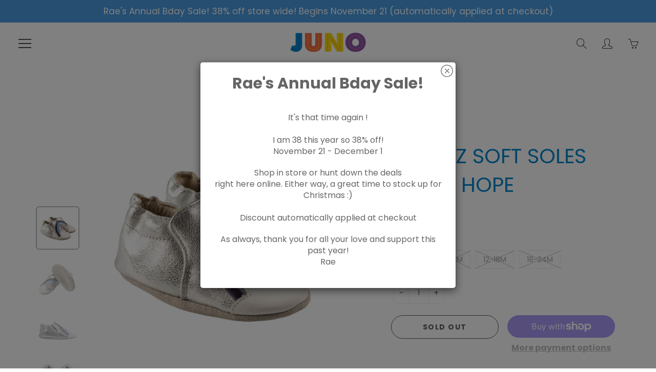

--- FILE ---
content_type: text/html; charset=utf-8
request_url: https://junokidsclothes.com/products/robeez-soft-soles-silver-hope
body_size: 22172
content:
<!doctype html>
<!--[if IE 9]> <html class="ie9" lang="en"> <![endif]-->
<!--[if (gt IE 9)|!(IE)]><!--> <html lang="en"> <!--<![endif]-->
  <head>


    <!-- Basic page needs ================================================== -->
    <meta charset="utf-8">
    <meta name="viewport" content="width=device-width, height=device-height, initial-scale=1.0, maximum-scale=1.0">

    <!-- Title and description ================================================== -->
    <title>
      ROBEEZ SOFT SOLES SILVER HOPE &ndash; Juno Kid&#39;s Clothes
    </title>

    
    <meta name="description" content="The best baby shoes mimic bare feet by supporting – not constricting – growing feet. Our Soft Soles flex and bend with every step.  Their soft suede soles allow feet to grip as they begin to walk and room to grow.Easy On/Stays On  Elasticized ankles make putting and taking shoe off easy Durable Comfort  High quality ma">
    

    <!-- Helpers ================================================== -->
    <meta property="og:site_name" content="Juno Kid&#39;s Clothes">
<meta property="og:url" content="https://junokidsclothes.com/products/robeez-soft-soles-silver-hope">

  <meta property="og:type" content="product">
  <meta property="og:title" content="ROBEEZ SOFT SOLES SILVER HOPE">
  
    
 <meta property="og:image" content="http://junokidsclothes.com/cdn/shop/products/R98881131_1_lg_1200x1200.jpg?v=1631729430"><meta property="og:image" content="http://junokidsclothes.com/cdn/shop/products/R98881131_4_lg_1200x1200.jpg?v=1631729430"><meta property="og:image" content="http://junokidsclothes.com/cdn/shop/products/R98881131_2_lg_1200x1200.jpg?v=1631729430">
 <meta property="og:image:secure_url" content="https://junokidsclothes.com/cdn/shop/products/R98881131_1_lg_1200x1200.jpg?v=1631729430"><meta property="og:image:secure_url" content="https://junokidsclothes.com/cdn/shop/products/R98881131_4_lg_1200x1200.jpg?v=1631729430"><meta property="og:image:secure_url" content="https://junokidsclothes.com/cdn/shop/products/R98881131_2_lg_1200x1200.jpg?v=1631729430">
  
    
 <meta property="og:image" content="http://junokidsclothes.com/cdn/shop/products/R98881131_1_lg_1200x1200.jpg?v=1631729430"><meta property="og:image" content="http://junokidsclothes.com/cdn/shop/products/R98881131_4_lg_1200x1200.jpg?v=1631729430"><meta property="og:image" content="http://junokidsclothes.com/cdn/shop/products/R98881131_2_lg_1200x1200.jpg?v=1631729430">
 <meta property="og:image:secure_url" content="https://junokidsclothes.com/cdn/shop/products/R98881131_1_lg_1200x1200.jpg?v=1631729430"><meta property="og:image:secure_url" content="https://junokidsclothes.com/cdn/shop/products/R98881131_4_lg_1200x1200.jpg?v=1631729430"><meta property="og:image:secure_url" content="https://junokidsclothes.com/cdn/shop/products/R98881131_2_lg_1200x1200.jpg?v=1631729430">
  
    
 <meta property="og:image" content="http://junokidsclothes.com/cdn/shop/products/R98881131_1_lg_1200x1200.jpg?v=1631729430"><meta property="og:image" content="http://junokidsclothes.com/cdn/shop/products/R98881131_4_lg_1200x1200.jpg?v=1631729430"><meta property="og:image" content="http://junokidsclothes.com/cdn/shop/products/R98881131_2_lg_1200x1200.jpg?v=1631729430">
 <meta property="og:image:secure_url" content="https://junokidsclothes.com/cdn/shop/products/R98881131_1_lg_1200x1200.jpg?v=1631729430"><meta property="og:image:secure_url" content="https://junokidsclothes.com/cdn/shop/products/R98881131_4_lg_1200x1200.jpg?v=1631729430"><meta property="og:image:secure_url" content="https://junokidsclothes.com/cdn/shop/products/R98881131_2_lg_1200x1200.jpg?v=1631729430">
  
  <meta property="og:price:amount" content="35.00">
  <meta property="og:price:currency" content="CAD">
  
  
  	<meta property="og:description" content="The best baby shoes mimic bare feet by supporting – not constricting – growing feet. Our Soft Soles flex and bend with every step.  Their soft suede soles allow feet to grip as they begin to walk and room to grow.Easy On/Stays On  Elasticized ankles make putting and taking shoe off easy Durable Comfort  High quality ma">
  
 
  
  <meta name="twitter:card" content="summary">
  
    <meta name="twitter:title" content="ROBEEZ SOFT SOLES SILVER HOPE">
    <meta name="twitter:description" content="The best baby shoes mimic bare feet by supporting – not constricting – growing feet. Our Soft Soles flex and bend with every step.  Their soft suede soles allow feet to grip as they begin to walk and room to grow.Easy On/Stays On  Elasticized ankles make putting and taking shoe off easy Durable Comfort  High quality materials provide comfort and durabilityGood for Foot Development  Soft, flexible sole allows foot to grip while protecting feet and giving feet room to growSkid-resistant Sole  Suede sole prevents slipping">
    <meta name="twitter:image" content="https://junokidsclothes.com/cdn/shop/products/R98881131_1_lg_medium.jpg?v=1631729430">
    <meta name="twitter:image:width" content="240">
    <meta name="twitter:image:height" content="240">
    
    <link rel="canonical" href="https://junokidsclothes.com/products/robeez-soft-soles-silver-hope">
    <meta name="theme-color" content="#bdbdbd">
    
    <link href="//junokidsclothes.com/cdn/shop/t/4/assets/apps.css?v=125046205558512706121586481782" rel="stylesheet" type="text/css" media="all" />
    <link href="//junokidsclothes.com/cdn/shop/t/4/assets/styles.scss.css?v=152574675497044243101763516487" rel="stylesheet" type="text/css" media="all" />

    <!-- Header hook for plugins ================================================== -->
    <script>window.performance && window.performance.mark && window.performance.mark('shopify.content_for_header.start');</script><meta name="google-site-verification" content="pqrg7CJIyql8ubmB95tDsu8jeeCjI93YMeO3zmGqN5c">
<meta name="facebook-domain-verification" content="cmdkkqvsutmsoslh5tf41443ytz38n">
<meta id="shopify-digital-wallet" name="shopify-digital-wallet" content="/26904559699/digital_wallets/dialog">
<meta name="shopify-checkout-api-token" content="af790cca01603edc2c70308929db7c51">
<link rel="alternate" type="application/json+oembed" href="https://junokidsclothes.com/products/robeez-soft-soles-silver-hope.oembed">
<script async="async" src="/checkouts/internal/preloads.js?locale=en-CA"></script>
<link rel="preconnect" href="https://shop.app" crossorigin="anonymous">
<script async="async" src="https://shop.app/checkouts/internal/preloads.js?locale=en-CA&shop_id=26904559699" crossorigin="anonymous"></script>
<script id="apple-pay-shop-capabilities" type="application/json">{"shopId":26904559699,"countryCode":"CA","currencyCode":"CAD","merchantCapabilities":["supports3DS"],"merchantId":"gid:\/\/shopify\/Shop\/26904559699","merchantName":"Juno Kid's Clothes","requiredBillingContactFields":["postalAddress","email"],"requiredShippingContactFields":["postalAddress","email"],"shippingType":"shipping","supportedNetworks":["visa","masterCard","discover","interac"],"total":{"type":"pending","label":"Juno Kid's Clothes","amount":"1.00"},"shopifyPaymentsEnabled":true,"supportsSubscriptions":true}</script>
<script id="shopify-features" type="application/json">{"accessToken":"af790cca01603edc2c70308929db7c51","betas":["rich-media-storefront-analytics"],"domain":"junokidsclothes.com","predictiveSearch":true,"shopId":26904559699,"locale":"en"}</script>
<script>var Shopify = Shopify || {};
Shopify.shop = "juno-kids-clothes.myshopify.com";
Shopify.locale = "en";
Shopify.currency = {"active":"CAD","rate":"1.0"};
Shopify.country = "CA";
Shopify.theme = {"name":"Copy of Galleria","id":79965749331,"schema_name":"Galleria","schema_version":"2.3","theme_store_id":851,"role":"main"};
Shopify.theme.handle = "null";
Shopify.theme.style = {"id":null,"handle":null};
Shopify.cdnHost = "junokidsclothes.com/cdn";
Shopify.routes = Shopify.routes || {};
Shopify.routes.root = "/";</script>
<script type="module">!function(o){(o.Shopify=o.Shopify||{}).modules=!0}(window);</script>
<script>!function(o){function n(){var o=[];function n(){o.push(Array.prototype.slice.apply(arguments))}return n.q=o,n}var t=o.Shopify=o.Shopify||{};t.loadFeatures=n(),t.autoloadFeatures=n()}(window);</script>
<script>
  window.ShopifyPay = window.ShopifyPay || {};
  window.ShopifyPay.apiHost = "shop.app\/pay";
  window.ShopifyPay.redirectState = null;
</script>
<script id="shop-js-analytics" type="application/json">{"pageType":"product"}</script>
<script defer="defer" async type="module" src="//junokidsclothes.com/cdn/shopifycloud/shop-js/modules/v2/client.init-shop-cart-sync_D0dqhulL.en.esm.js"></script>
<script defer="defer" async type="module" src="//junokidsclothes.com/cdn/shopifycloud/shop-js/modules/v2/chunk.common_CpVO7qML.esm.js"></script>
<script type="module">
  await import("//junokidsclothes.com/cdn/shopifycloud/shop-js/modules/v2/client.init-shop-cart-sync_D0dqhulL.en.esm.js");
await import("//junokidsclothes.com/cdn/shopifycloud/shop-js/modules/v2/chunk.common_CpVO7qML.esm.js");

  window.Shopify.SignInWithShop?.initShopCartSync?.({"fedCMEnabled":true,"windoidEnabled":true});

</script>
<script>
  window.Shopify = window.Shopify || {};
  if (!window.Shopify.featureAssets) window.Shopify.featureAssets = {};
  window.Shopify.featureAssets['shop-js'] = {"shop-cart-sync":["modules/v2/client.shop-cart-sync_D9bwt38V.en.esm.js","modules/v2/chunk.common_CpVO7qML.esm.js"],"init-fed-cm":["modules/v2/client.init-fed-cm_BJ8NPuHe.en.esm.js","modules/v2/chunk.common_CpVO7qML.esm.js"],"init-shop-email-lookup-coordinator":["modules/v2/client.init-shop-email-lookup-coordinator_pVrP2-kG.en.esm.js","modules/v2/chunk.common_CpVO7qML.esm.js"],"shop-cash-offers":["modules/v2/client.shop-cash-offers_CNh7FWN-.en.esm.js","modules/v2/chunk.common_CpVO7qML.esm.js","modules/v2/chunk.modal_DKF6x0Jh.esm.js"],"init-shop-cart-sync":["modules/v2/client.init-shop-cart-sync_D0dqhulL.en.esm.js","modules/v2/chunk.common_CpVO7qML.esm.js"],"init-windoid":["modules/v2/client.init-windoid_DaoAelzT.en.esm.js","modules/v2/chunk.common_CpVO7qML.esm.js"],"shop-toast-manager":["modules/v2/client.shop-toast-manager_1DND8Tac.en.esm.js","modules/v2/chunk.common_CpVO7qML.esm.js"],"pay-button":["modules/v2/client.pay-button_CFeQi1r6.en.esm.js","modules/v2/chunk.common_CpVO7qML.esm.js"],"shop-button":["modules/v2/client.shop-button_Ca94MDdQ.en.esm.js","modules/v2/chunk.common_CpVO7qML.esm.js"],"shop-login-button":["modules/v2/client.shop-login-button_DPYNfp1Z.en.esm.js","modules/v2/chunk.common_CpVO7qML.esm.js","modules/v2/chunk.modal_DKF6x0Jh.esm.js"],"avatar":["modules/v2/client.avatar_BTnouDA3.en.esm.js"],"shop-follow-button":["modules/v2/client.shop-follow-button_BMKh4nJE.en.esm.js","modules/v2/chunk.common_CpVO7qML.esm.js","modules/v2/chunk.modal_DKF6x0Jh.esm.js"],"init-customer-accounts-sign-up":["modules/v2/client.init-customer-accounts-sign-up_CJXi5kRN.en.esm.js","modules/v2/client.shop-login-button_DPYNfp1Z.en.esm.js","modules/v2/chunk.common_CpVO7qML.esm.js","modules/v2/chunk.modal_DKF6x0Jh.esm.js"],"init-shop-for-new-customer-accounts":["modules/v2/client.init-shop-for-new-customer-accounts_BoBxkgWu.en.esm.js","modules/v2/client.shop-login-button_DPYNfp1Z.en.esm.js","modules/v2/chunk.common_CpVO7qML.esm.js","modules/v2/chunk.modal_DKF6x0Jh.esm.js"],"init-customer-accounts":["modules/v2/client.init-customer-accounts_DCuDTzpR.en.esm.js","modules/v2/client.shop-login-button_DPYNfp1Z.en.esm.js","modules/v2/chunk.common_CpVO7qML.esm.js","modules/v2/chunk.modal_DKF6x0Jh.esm.js"],"checkout-modal":["modules/v2/client.checkout-modal_U_3e4VxF.en.esm.js","modules/v2/chunk.common_CpVO7qML.esm.js","modules/v2/chunk.modal_DKF6x0Jh.esm.js"],"lead-capture":["modules/v2/client.lead-capture_DEgn0Z8u.en.esm.js","modules/v2/chunk.common_CpVO7qML.esm.js","modules/v2/chunk.modal_DKF6x0Jh.esm.js"],"shop-login":["modules/v2/client.shop-login_CoM5QKZ_.en.esm.js","modules/v2/chunk.common_CpVO7qML.esm.js","modules/v2/chunk.modal_DKF6x0Jh.esm.js"],"payment-terms":["modules/v2/client.payment-terms_BmrqWn8r.en.esm.js","modules/v2/chunk.common_CpVO7qML.esm.js","modules/v2/chunk.modal_DKF6x0Jh.esm.js"]};
</script>
<script>(function() {
  var isLoaded = false;
  function asyncLoad() {
    if (isLoaded) return;
    isLoaded = true;
    var urls = ["https:\/\/formbuilder.hulkapps.com\/skeletopapp.js?shop=juno-kids-clothes.myshopify.com","https:\/\/app.appointo.me\/scripttag\/script_tag?shop=juno-kids-clothes.myshopify.com","https:\/\/www.myregistry.com\/ScriptPlatform\/Shopify\/AddToMrButton.js?siteKey=Ax44fppRVe5lUnSvA8TTZQ2\u0026lang=en\u0026version=719241849\u0026shop=juno-kids-clothes.myshopify.com"];
    for (var i = 0; i < urls.length; i++) {
      var s = document.createElement('script');
      s.type = 'text/javascript';
      s.async = true;
      s.src = urls[i];
      var x = document.getElementsByTagName('script')[0];
      x.parentNode.insertBefore(s, x);
    }
  };
  if(window.attachEvent) {
    window.attachEvent('onload', asyncLoad);
  } else {
    window.addEventListener('load', asyncLoad, false);
  }
})();</script>
<script id="__st">var __st={"a":26904559699,"offset":-18000,"reqid":"f4a4d21e-5e96-4e82-97c6-f0cbb4473816-1765103039","pageurl":"junokidsclothes.com\/products\/robeez-soft-soles-silver-hope","u":"f1468fa98231","p":"product","rtyp":"product","rid":6613450752083};</script>
<script>window.ShopifyPaypalV4VisibilityTracking = true;</script>
<script id="captcha-bootstrap">!function(){'use strict';const t='contact',e='account',n='new_comment',o=[[t,t],['blogs',n],['comments',n],[t,'customer']],c=[[e,'customer_login'],[e,'guest_login'],[e,'recover_customer_password'],[e,'create_customer']],r=t=>t.map((([t,e])=>`form[action*='/${t}']:not([data-nocaptcha='true']) input[name='form_type'][value='${e}']`)).join(','),a=t=>()=>t?[...document.querySelectorAll(t)].map((t=>t.form)):[];function s(){const t=[...o],e=r(t);return a(e)}const i='password',u='form_key',d=['recaptcha-v3-token','g-recaptcha-response','h-captcha-response',i],f=()=>{try{return window.sessionStorage}catch{return}},m='__shopify_v',_=t=>t.elements[u];function p(t,e,n=!1){try{const o=window.sessionStorage,c=JSON.parse(o.getItem(e)),{data:r}=function(t){const{data:e,action:n}=t;return t[m]||n?{data:e,action:n}:{data:t,action:n}}(c);for(const[e,n]of Object.entries(r))t.elements[e]&&(t.elements[e].value=n);n&&o.removeItem(e)}catch(o){console.error('form repopulation failed',{error:o})}}const l='form_type',E='cptcha';function T(t){t.dataset[E]=!0}const w=window,h=w.document,L='Shopify',v='ce_forms',y='captcha';let A=!1;((t,e)=>{const n=(g='f06e6c50-85a8-45c8-87d0-21a2b65856fe',I='https://cdn.shopify.com/shopifycloud/storefront-forms-hcaptcha/ce_storefront_forms_captcha_hcaptcha.v1.5.2.iife.js',D={infoText:'Protected by hCaptcha',privacyText:'Privacy',termsText:'Terms'},(t,e,n)=>{const o=w[L][v],c=o.bindForm;if(c)return c(t,g,e,D).then(n);var r;o.q.push([[t,g,e,D],n]),r=I,A||(h.body.append(Object.assign(h.createElement('script'),{id:'captcha-provider',async:!0,src:r})),A=!0)});var g,I,D;w[L]=w[L]||{},w[L][v]=w[L][v]||{},w[L][v].q=[],w[L][y]=w[L][y]||{},w[L][y].protect=function(t,e){n(t,void 0,e),T(t)},Object.freeze(w[L][y]),function(t,e,n,w,h,L){const[v,y,A,g]=function(t,e,n){const i=e?o:[],u=t?c:[],d=[...i,...u],f=r(d),m=r(i),_=r(d.filter((([t,e])=>n.includes(e))));return[a(f),a(m),a(_),s()]}(w,h,L),I=t=>{const e=t.target;return e instanceof HTMLFormElement?e:e&&e.form},D=t=>v().includes(t);t.addEventListener('submit',(t=>{const e=I(t);if(!e)return;const n=D(e)&&!e.dataset.hcaptchaBound&&!e.dataset.recaptchaBound,o=_(e),c=g().includes(e)&&(!o||!o.value);(n||c)&&t.preventDefault(),c&&!n&&(function(t){try{if(!f())return;!function(t){const e=f();if(!e)return;const n=_(t);if(!n)return;const o=n.value;o&&e.removeItem(o)}(t);const e=Array.from(Array(32),(()=>Math.random().toString(36)[2])).join('');!function(t,e){_(t)||t.append(Object.assign(document.createElement('input'),{type:'hidden',name:u})),t.elements[u].value=e}(t,e),function(t,e){const n=f();if(!n)return;const o=[...t.querySelectorAll(`input[type='${i}']`)].map((({name:t})=>t)),c=[...d,...o],r={};for(const[a,s]of new FormData(t).entries())c.includes(a)||(r[a]=s);n.setItem(e,JSON.stringify({[m]:1,action:t.action,data:r}))}(t,e)}catch(e){console.error('failed to persist form',e)}}(e),e.submit())}));const S=(t,e)=>{t&&!t.dataset[E]&&(n(t,e.some((e=>e===t))),T(t))};for(const o of['focusin','change'])t.addEventListener(o,(t=>{const e=I(t);D(e)&&S(e,y())}));const B=e.get('form_key'),M=e.get(l),P=B&&M;t.addEventListener('DOMContentLoaded',(()=>{const t=y();if(P)for(const e of t)e.elements[l].value===M&&p(e,B);[...new Set([...A(),...v().filter((t=>'true'===t.dataset.shopifyCaptcha))])].forEach((e=>S(e,t)))}))}(h,new URLSearchParams(w.location.search),n,t,e,['guest_login'])})(!0,!0)}();</script>
<script integrity="sha256-52AcMU7V7pcBOXWImdc/TAGTFKeNjmkeM1Pvks/DTgc=" data-source-attribution="shopify.loadfeatures" defer="defer" src="//junokidsclothes.com/cdn/shopifycloud/storefront/assets/storefront/load_feature-81c60534.js" crossorigin="anonymous"></script>
<script crossorigin="anonymous" defer="defer" src="//junokidsclothes.com/cdn/shopifycloud/storefront/assets/shopify_pay/storefront-65b4c6d7.js?v=20250812"></script>
<script data-source-attribution="shopify.dynamic_checkout.dynamic.init">var Shopify=Shopify||{};Shopify.PaymentButton=Shopify.PaymentButton||{isStorefrontPortableWallets:!0,init:function(){window.Shopify.PaymentButton.init=function(){};var t=document.createElement("script");t.src="https://junokidsclothes.com/cdn/shopifycloud/portable-wallets/latest/portable-wallets.en.js",t.type="module",document.head.appendChild(t)}};
</script>
<script data-source-attribution="shopify.dynamic_checkout.buyer_consent">
  function portableWalletsHideBuyerConsent(e){var t=document.getElementById("shopify-buyer-consent"),n=document.getElementById("shopify-subscription-policy-button");t&&n&&(t.classList.add("hidden"),t.setAttribute("aria-hidden","true"),n.removeEventListener("click",e))}function portableWalletsShowBuyerConsent(e){var t=document.getElementById("shopify-buyer-consent"),n=document.getElementById("shopify-subscription-policy-button");t&&n&&(t.classList.remove("hidden"),t.removeAttribute("aria-hidden"),n.addEventListener("click",e))}window.Shopify?.PaymentButton&&(window.Shopify.PaymentButton.hideBuyerConsent=portableWalletsHideBuyerConsent,window.Shopify.PaymentButton.showBuyerConsent=portableWalletsShowBuyerConsent);
</script>
<script>
  function portableWalletsCleanup(e){e&&e.src&&console.error("Failed to load portable wallets script "+e.src);var t=document.querySelectorAll("shopify-accelerated-checkout .shopify-payment-button__skeleton, shopify-accelerated-checkout-cart .wallet-cart-button__skeleton"),e=document.getElementById("shopify-buyer-consent");for(let e=0;e<t.length;e++)t[e].remove();e&&e.remove()}function portableWalletsNotLoadedAsModule(e){e instanceof ErrorEvent&&"string"==typeof e.message&&e.message.includes("import.meta")&&"string"==typeof e.filename&&e.filename.includes("portable-wallets")&&(window.removeEventListener("error",portableWalletsNotLoadedAsModule),window.Shopify.PaymentButton.failedToLoad=e,"loading"===document.readyState?document.addEventListener("DOMContentLoaded",window.Shopify.PaymentButton.init):window.Shopify.PaymentButton.init())}window.addEventListener("error",portableWalletsNotLoadedAsModule);
</script>

<script type="module" src="https://junokidsclothes.com/cdn/shopifycloud/portable-wallets/latest/portable-wallets.en.js" onError="portableWalletsCleanup(this)" crossorigin="anonymous"></script>
<script nomodule>
  document.addEventListener("DOMContentLoaded", portableWalletsCleanup);
</script>

<link id="shopify-accelerated-checkout-styles" rel="stylesheet" media="screen" href="https://junokidsclothes.com/cdn/shopifycloud/portable-wallets/latest/accelerated-checkout-backwards-compat.css" crossorigin="anonymous">
<style id="shopify-accelerated-checkout-cart">
        #shopify-buyer-consent {
  margin-top: 1em;
  display: inline-block;
  width: 100%;
}

#shopify-buyer-consent.hidden {
  display: none;
}

#shopify-subscription-policy-button {
  background: none;
  border: none;
  padding: 0;
  text-decoration: underline;
  font-size: inherit;
  cursor: pointer;
}

#shopify-subscription-policy-button::before {
  box-shadow: none;
}

      </style>

<script>window.performance && window.performance.mark && window.performance.mark('shopify.content_for_header.end');</script>

    <!--[if lt IE 9]>
		<script src="//html5shiv.googlecode.com/svn/trunk/html5.js" type="text/javascript"></script>
	<![endif]-->

     <!--[if (lte IE 9) ]><script src="//junokidsclothes.com/cdn/shop/t/4/assets/match-media.min.js?v=22265819453975888031586481793" type="text/javascript"></script><![endif]-->

  	


    <!-- Theme Global App JS ================================================== -->
    <script>
      window.themeInfo = {name: "Galleria"} 
      var theme = {
        strings: {
          addToCart: "Add to cart",
          soldOut: "Sold out",
          unavailable: "Unavailable",
          showMore: "Show More",
          showLess: "Show Less"
        },
        moneyFormat: "${{amount}}"
      }
      function initScroll(sectionId) {

        document.addEventListener('shopify:section:select', fireOnSectionSelect);
        document.addEventListener('shopify:section:reorder', fireOnSectionSelect);

        window.addEventListener("load", fireOnLoad);


        function fireOnSectionSelect(e) {
          if(e.detail.sectionId === sectionId) {
            setScoll(e.detail.sectionId);
          }
        }

        function fireOnLoad() {
          setScoll(sectionId);
        }


        function setScoll(sectionId) {

          var current = document.getElementById("shopify-section-" + sectionId),
              scroller = document.getElementById("scroll-indicator-" + sectionId);


          if(current.previousElementSibling === null) {
            scroller.style.display = "block";
            scroller.onclick = function(e) {
              e.preventDefault();
              current.nextElementSibling.scrollIntoView({ behavior: 'smooth', block: 'start' });
            };
          }
        }
      }
    </script>

      <noscript>
        <style>
          .product-thumb-img-wrap img:nth-child(2),
          .swiper-slide img:nth-child(2),
          .blog_image_overlay img:nth-child(2),
          .blog-post img:nth-child(2){
            display:none !important;
          }
        </style>
      </noscript>

   

<script>window.__pagefly_analytics_settings__ = {"acceptTracking":false};</script>
 <!-- BEGIN app block: shopify://apps/fontify/blocks/app-embed/334490e2-2153-4a2e-a452-e90bdeffa3cc --><meta name="fontify-picker" content="https://cdn.shopify.com/extensions/48fc5dd9-ffb5-4fff-a905-95b90642715e/fontify-3/assets/main.js">
<link rel="preconnect" href="https://cdn.nitroapps.co" crossorigin=""><!-- Shop metafields --><script type="text/javascript">
!function(){if(window.opener){window.addEventListener("message",(function t(n){if("fontify_ready"==n.data.action){!function(){let e=setInterval((function(){window.opener&&!window.opener.closed||(clearInterval(e),window.close())}),1e3)}();let n=document.createElement("script");n.type="text/javascript",n.src=e,document.body.appendChild(n),window.removeEventListener("message",t)}}),!1);let e=document.querySelector('meta[name="fontify-picker"]').getAttribute("content");setTimeout(()=>{window.opener.postMessage({action:"init",data:JSON.parse(JSON.stringify({}))},"https://fontify.nitroapps.co")},200)}}();
</script>
<!-- END app block --><link href="https://monorail-edge.shopifysvc.com" rel="dns-prefetch">
<script>(function(){if ("sendBeacon" in navigator && "performance" in window) {try {var session_token_from_headers = performance.getEntriesByType('navigation')[0].serverTiming.find(x => x.name == '_s').description;} catch {var session_token_from_headers = undefined;}var session_cookie_matches = document.cookie.match(/_shopify_s=([^;]*)/);var session_token_from_cookie = session_cookie_matches && session_cookie_matches.length === 2 ? session_cookie_matches[1] : "";var session_token = session_token_from_headers || session_token_from_cookie || "";function handle_abandonment_event(e) {var entries = performance.getEntries().filter(function(entry) {return /monorail-edge.shopifysvc.com/.test(entry.name);});if (!window.abandonment_tracked && entries.length === 0) {window.abandonment_tracked = true;var currentMs = Date.now();var navigation_start = performance.timing.navigationStart;var payload = {shop_id: 26904559699,url: window.location.href,navigation_start,duration: currentMs - navigation_start,session_token,page_type: "product"};window.navigator.sendBeacon("https://monorail-edge.shopifysvc.com/v1/produce", JSON.stringify({schema_id: "online_store_buyer_site_abandonment/1.1",payload: payload,metadata: {event_created_at_ms: currentMs,event_sent_at_ms: currentMs}}));}}window.addEventListener('pagehide', handle_abandonment_event);}}());</script>
<script id="web-pixels-manager-setup">(function e(e,d,r,n,o){if(void 0===o&&(o={}),!Boolean(null===(a=null===(i=window.Shopify)||void 0===i?void 0:i.analytics)||void 0===a?void 0:a.replayQueue)){var i,a;window.Shopify=window.Shopify||{};var t=window.Shopify;t.analytics=t.analytics||{};var s=t.analytics;s.replayQueue=[],s.publish=function(e,d,r){return s.replayQueue.push([e,d,r]),!0};try{self.performance.mark("wpm:start")}catch(e){}var l=function(){var e={modern:/Edge?\/(1{2}[4-9]|1[2-9]\d|[2-9]\d{2}|\d{4,})\.\d+(\.\d+|)|Firefox\/(1{2}[4-9]|1[2-9]\d|[2-9]\d{2}|\d{4,})\.\d+(\.\d+|)|Chrom(ium|e)\/(9{2}|\d{3,})\.\d+(\.\d+|)|(Maci|X1{2}).+ Version\/(15\.\d+|(1[6-9]|[2-9]\d|\d{3,})\.\d+)([,.]\d+|)( \(\w+\)|)( Mobile\/\w+|) Safari\/|Chrome.+OPR\/(9{2}|\d{3,})\.\d+\.\d+|(CPU[ +]OS|iPhone[ +]OS|CPU[ +]iPhone|CPU IPhone OS|CPU iPad OS)[ +]+(15[._]\d+|(1[6-9]|[2-9]\d|\d{3,})[._]\d+)([._]\d+|)|Android:?[ /-](13[3-9]|1[4-9]\d|[2-9]\d{2}|\d{4,})(\.\d+|)(\.\d+|)|Android.+Firefox\/(13[5-9]|1[4-9]\d|[2-9]\d{2}|\d{4,})\.\d+(\.\d+|)|Android.+Chrom(ium|e)\/(13[3-9]|1[4-9]\d|[2-9]\d{2}|\d{4,})\.\d+(\.\d+|)|SamsungBrowser\/([2-9]\d|\d{3,})\.\d+/,legacy:/Edge?\/(1[6-9]|[2-9]\d|\d{3,})\.\d+(\.\d+|)|Firefox\/(5[4-9]|[6-9]\d|\d{3,})\.\d+(\.\d+|)|Chrom(ium|e)\/(5[1-9]|[6-9]\d|\d{3,})\.\d+(\.\d+|)([\d.]+$|.*Safari\/(?![\d.]+ Edge\/[\d.]+$))|(Maci|X1{2}).+ Version\/(10\.\d+|(1[1-9]|[2-9]\d|\d{3,})\.\d+)([,.]\d+|)( \(\w+\)|)( Mobile\/\w+|) Safari\/|Chrome.+OPR\/(3[89]|[4-9]\d|\d{3,})\.\d+\.\d+|(CPU[ +]OS|iPhone[ +]OS|CPU[ +]iPhone|CPU IPhone OS|CPU iPad OS)[ +]+(10[._]\d+|(1[1-9]|[2-9]\d|\d{3,})[._]\d+)([._]\d+|)|Android:?[ /-](13[3-9]|1[4-9]\d|[2-9]\d{2}|\d{4,})(\.\d+|)(\.\d+|)|Mobile Safari.+OPR\/([89]\d|\d{3,})\.\d+\.\d+|Android.+Firefox\/(13[5-9]|1[4-9]\d|[2-9]\d{2}|\d{4,})\.\d+(\.\d+|)|Android.+Chrom(ium|e)\/(13[3-9]|1[4-9]\d|[2-9]\d{2}|\d{4,})\.\d+(\.\d+|)|Android.+(UC? ?Browser|UCWEB|U3)[ /]?(15\.([5-9]|\d{2,})|(1[6-9]|[2-9]\d|\d{3,})\.\d+)\.\d+|SamsungBrowser\/(5\.\d+|([6-9]|\d{2,})\.\d+)|Android.+MQ{2}Browser\/(14(\.(9|\d{2,})|)|(1[5-9]|[2-9]\d|\d{3,})(\.\d+|))(\.\d+|)|K[Aa][Ii]OS\/(3\.\d+|([4-9]|\d{2,})\.\d+)(\.\d+|)/},d=e.modern,r=e.legacy,n=navigator.userAgent;return n.match(d)?"modern":n.match(r)?"legacy":"unknown"}(),u="modern"===l?"modern":"legacy",c=(null!=n?n:{modern:"",legacy:""})[u],f=function(e){return[e.baseUrl,"/wpm","/b",e.hashVersion,"modern"===e.buildTarget?"m":"l",".js"].join("")}({baseUrl:d,hashVersion:r,buildTarget:u}),m=function(e){var d=e.version,r=e.bundleTarget,n=e.surface,o=e.pageUrl,i=e.monorailEndpoint;return{emit:function(e){var a=e.status,t=e.errorMsg,s=(new Date).getTime(),l=JSON.stringify({metadata:{event_sent_at_ms:s},events:[{schema_id:"web_pixels_manager_load/3.1",payload:{version:d,bundle_target:r,page_url:o,status:a,surface:n,error_msg:t},metadata:{event_created_at_ms:s}}]});if(!i)return console&&console.warn&&console.warn("[Web Pixels Manager] No Monorail endpoint provided, skipping logging."),!1;try{return self.navigator.sendBeacon.bind(self.navigator)(i,l)}catch(e){}var u=new XMLHttpRequest;try{return u.open("POST",i,!0),u.setRequestHeader("Content-Type","text/plain"),u.send(l),!0}catch(e){return console&&console.warn&&console.warn("[Web Pixels Manager] Got an unhandled error while logging to Monorail."),!1}}}}({version:r,bundleTarget:l,surface:e.surface,pageUrl:self.location.href,monorailEndpoint:e.monorailEndpoint});try{o.browserTarget=l,function(e){var d=e.src,r=e.async,n=void 0===r||r,o=e.onload,i=e.onerror,a=e.sri,t=e.scriptDataAttributes,s=void 0===t?{}:t,l=document.createElement("script"),u=document.querySelector("head"),c=document.querySelector("body");if(l.async=n,l.src=d,a&&(l.integrity=a,l.crossOrigin="anonymous"),s)for(var f in s)if(Object.prototype.hasOwnProperty.call(s,f))try{l.dataset[f]=s[f]}catch(e){}if(o&&l.addEventListener("load",o),i&&l.addEventListener("error",i),u)u.appendChild(l);else{if(!c)throw new Error("Did not find a head or body element to append the script");c.appendChild(l)}}({src:f,async:!0,onload:function(){if(!function(){var e,d;return Boolean(null===(d=null===(e=window.Shopify)||void 0===e?void 0:e.analytics)||void 0===d?void 0:d.initialized)}()){var d=window.webPixelsManager.init(e)||void 0;if(d){var r=window.Shopify.analytics;r.replayQueue.forEach((function(e){var r=e[0],n=e[1],o=e[2];d.publishCustomEvent(r,n,o)})),r.replayQueue=[],r.publish=d.publishCustomEvent,r.visitor=d.visitor,r.initialized=!0}}},onerror:function(){return m.emit({status:"failed",errorMsg:"".concat(f," has failed to load")})},sri:function(e){var d=/^sha384-[A-Za-z0-9+/=]+$/;return"string"==typeof e&&d.test(e)}(c)?c:"",scriptDataAttributes:o}),m.emit({status:"loading"})}catch(e){m.emit({status:"failed",errorMsg:(null==e?void 0:e.message)||"Unknown error"})}}})({shopId: 26904559699,storefrontBaseUrl: "https://junokidsclothes.com",extensionsBaseUrl: "https://extensions.shopifycdn.com/cdn/shopifycloud/web-pixels-manager",monorailEndpoint: "https://monorail-edge.shopifysvc.com/unstable/produce_batch",surface: "storefront-renderer",enabledBetaFlags: ["2dca8a86"],webPixelsConfigList: [{"id":"367624275","configuration":"{\"config\":\"{\\\"pixel_id\\\":\\\"G-G7H4G6FD0T\\\",\\\"target_country\\\":\\\"CA\\\",\\\"gtag_events\\\":[{\\\"type\\\":\\\"begin_checkout\\\",\\\"action_label\\\":\\\"G-G7H4G6FD0T\\\"},{\\\"type\\\":\\\"search\\\",\\\"action_label\\\":\\\"G-G7H4G6FD0T\\\"},{\\\"type\\\":\\\"view_item\\\",\\\"action_label\\\":[\\\"G-G7H4G6FD0T\\\",\\\"MC-1VKSZL5GSG\\\"]},{\\\"type\\\":\\\"purchase\\\",\\\"action_label\\\":[\\\"G-G7H4G6FD0T\\\",\\\"MC-1VKSZL5GSG\\\"]},{\\\"type\\\":\\\"page_view\\\",\\\"action_label\\\":[\\\"G-G7H4G6FD0T\\\",\\\"MC-1VKSZL5GSG\\\"]},{\\\"type\\\":\\\"add_payment_info\\\",\\\"action_label\\\":\\\"G-G7H4G6FD0T\\\"},{\\\"type\\\":\\\"add_to_cart\\\",\\\"action_label\\\":\\\"G-G7H4G6FD0T\\\"}],\\\"enable_monitoring_mode\\\":false}\"}","eventPayloadVersion":"v1","runtimeContext":"OPEN","scriptVersion":"b2a88bafab3e21179ed38636efcd8a93","type":"APP","apiClientId":1780363,"privacyPurposes":[],"dataSharingAdjustments":{"protectedCustomerApprovalScopes":["read_customer_address","read_customer_email","read_customer_name","read_customer_personal_data","read_customer_phone"]}},{"id":"100728915","configuration":"{\"pixel_id\":\"675777589813498\",\"pixel_type\":\"facebook_pixel\",\"metaapp_system_user_token\":\"-\"}","eventPayloadVersion":"v1","runtimeContext":"OPEN","scriptVersion":"ca16bc87fe92b6042fbaa3acc2fbdaa6","type":"APP","apiClientId":2329312,"privacyPurposes":["ANALYTICS","MARKETING","SALE_OF_DATA"],"dataSharingAdjustments":{"protectedCustomerApprovalScopes":["read_customer_address","read_customer_email","read_customer_name","read_customer_personal_data","read_customer_phone"]}},{"id":"shopify-app-pixel","configuration":"{}","eventPayloadVersion":"v1","runtimeContext":"STRICT","scriptVersion":"0450","apiClientId":"shopify-pixel","type":"APP","privacyPurposes":["ANALYTICS","MARKETING"]},{"id":"shopify-custom-pixel","eventPayloadVersion":"v1","runtimeContext":"LAX","scriptVersion":"0450","apiClientId":"shopify-pixel","type":"CUSTOM","privacyPurposes":["ANALYTICS","MARKETING"]}],isMerchantRequest: false,initData: {"shop":{"name":"Juno Kid's Clothes","paymentSettings":{"currencyCode":"CAD"},"myshopifyDomain":"juno-kids-clothes.myshopify.com","countryCode":"CA","storefrontUrl":"https:\/\/junokidsclothes.com"},"customer":null,"cart":null,"checkout":null,"productVariants":[{"price":{"amount":35.0,"currencyCode":"CAD"},"product":{"title":"ROBEEZ SOFT SOLES SILVER HOPE","vendor":"ROBEEZ","id":"6613450752083","untranslatedTitle":"ROBEEZ SOFT SOLES SILVER HOPE","url":"\/products\/robeez-soft-soles-silver-hope","type":"SLIPPER"},"id":"39454073978963","image":{"src":"\/\/junokidsclothes.com\/cdn\/shop\/products\/R98881131_1_lg.jpg?v=1631729430"},"sku":null,"title":"0-6M","untranslatedTitle":"0-6M"},{"price":{"amount":35.0,"currencyCode":"CAD"},"product":{"title":"ROBEEZ SOFT SOLES SILVER HOPE","vendor":"ROBEEZ","id":"6613450752083","untranslatedTitle":"ROBEEZ SOFT SOLES SILVER HOPE","url":"\/products\/robeez-soft-soles-silver-hope","type":"SLIPPER"},"id":"39454074011731","image":{"src":"\/\/junokidsclothes.com\/cdn\/shop\/products\/R98881131_1_lg.jpg?v=1631729430"},"sku":null,"title":"6-12M","untranslatedTitle":"6-12M"},{"price":{"amount":35.0,"currencyCode":"CAD"},"product":{"title":"ROBEEZ SOFT SOLES SILVER HOPE","vendor":"ROBEEZ","id":"6613450752083","untranslatedTitle":"ROBEEZ SOFT SOLES SILVER HOPE","url":"\/products\/robeez-soft-soles-silver-hope","type":"SLIPPER"},"id":"39454074044499","image":{"src":"\/\/junokidsclothes.com\/cdn\/shop\/products\/R98881131_1_lg.jpg?v=1631729430"},"sku":null,"title":"12-18M","untranslatedTitle":"12-18M"},{"price":{"amount":35.0,"currencyCode":"CAD"},"product":{"title":"ROBEEZ SOFT SOLES SILVER HOPE","vendor":"ROBEEZ","id":"6613450752083","untranslatedTitle":"ROBEEZ SOFT SOLES SILVER HOPE","url":"\/products\/robeez-soft-soles-silver-hope","type":"SLIPPER"},"id":"39454074077267","image":{"src":"\/\/junokidsclothes.com\/cdn\/shop\/products\/R98881131_1_lg.jpg?v=1631729430"},"sku":null,"title":"18-24M","untranslatedTitle":"18-24M"}],"purchasingCompany":null},},"https://junokidsclothes.com/cdn","ae1676cfwd2530674p4253c800m34e853cb",{"modern":"","legacy":""},{"shopId":"26904559699","storefrontBaseUrl":"https:\/\/junokidsclothes.com","extensionBaseUrl":"https:\/\/extensions.shopifycdn.com\/cdn\/shopifycloud\/web-pixels-manager","surface":"storefront-renderer","enabledBetaFlags":"[\"2dca8a86\"]","isMerchantRequest":"false","hashVersion":"ae1676cfwd2530674p4253c800m34e853cb","publish":"custom","events":"[[\"page_viewed\",{}],[\"product_viewed\",{\"productVariant\":{\"price\":{\"amount\":35.0,\"currencyCode\":\"CAD\"},\"product\":{\"title\":\"ROBEEZ SOFT SOLES SILVER HOPE\",\"vendor\":\"ROBEEZ\",\"id\":\"6613450752083\",\"untranslatedTitle\":\"ROBEEZ SOFT SOLES SILVER HOPE\",\"url\":\"\/products\/robeez-soft-soles-silver-hope\",\"type\":\"SLIPPER\"},\"id\":\"39454073978963\",\"image\":{\"src\":\"\/\/junokidsclothes.com\/cdn\/shop\/products\/R98881131_1_lg.jpg?v=1631729430\"},\"sku\":null,\"title\":\"0-6M\",\"untranslatedTitle\":\"0-6M\"}}]]"});</script><script>
  window.ShopifyAnalytics = window.ShopifyAnalytics || {};
  window.ShopifyAnalytics.meta = window.ShopifyAnalytics.meta || {};
  window.ShopifyAnalytics.meta.currency = 'CAD';
  var meta = {"product":{"id":6613450752083,"gid":"gid:\/\/shopify\/Product\/6613450752083","vendor":"ROBEEZ","type":"SLIPPER","variants":[{"id":39454073978963,"price":3500,"name":"ROBEEZ SOFT SOLES SILVER HOPE - 0-6M","public_title":"0-6M","sku":null},{"id":39454074011731,"price":3500,"name":"ROBEEZ SOFT SOLES SILVER HOPE - 6-12M","public_title":"6-12M","sku":null},{"id":39454074044499,"price":3500,"name":"ROBEEZ SOFT SOLES SILVER HOPE - 12-18M","public_title":"12-18M","sku":null},{"id":39454074077267,"price":3500,"name":"ROBEEZ SOFT SOLES SILVER HOPE - 18-24M","public_title":"18-24M","sku":null}],"remote":false},"page":{"pageType":"product","resourceType":"product","resourceId":6613450752083}};
  for (var attr in meta) {
    window.ShopifyAnalytics.meta[attr] = meta[attr];
  }
</script>
<script class="analytics">
  (function () {
    var customDocumentWrite = function(content) {
      var jquery = null;

      if (window.jQuery) {
        jquery = window.jQuery;
      } else if (window.Checkout && window.Checkout.$) {
        jquery = window.Checkout.$;
      }

      if (jquery) {
        jquery('body').append(content);
      }
    };

    var hasLoggedConversion = function(token) {
      if (token) {
        return document.cookie.indexOf('loggedConversion=' + token) !== -1;
      }
      return false;
    }

    var setCookieIfConversion = function(token) {
      if (token) {
        var twoMonthsFromNow = new Date(Date.now());
        twoMonthsFromNow.setMonth(twoMonthsFromNow.getMonth() + 2);

        document.cookie = 'loggedConversion=' + token + '; expires=' + twoMonthsFromNow;
      }
    }

    var trekkie = window.ShopifyAnalytics.lib = window.trekkie = window.trekkie || [];
    if (trekkie.integrations) {
      return;
    }
    trekkie.methods = [
      'identify',
      'page',
      'ready',
      'track',
      'trackForm',
      'trackLink'
    ];
    trekkie.factory = function(method) {
      return function() {
        var args = Array.prototype.slice.call(arguments);
        args.unshift(method);
        trekkie.push(args);
        return trekkie;
      };
    };
    for (var i = 0; i < trekkie.methods.length; i++) {
      var key = trekkie.methods[i];
      trekkie[key] = trekkie.factory(key);
    }
    trekkie.load = function(config) {
      trekkie.config = config || {};
      trekkie.config.initialDocumentCookie = document.cookie;
      var first = document.getElementsByTagName('script')[0];
      var script = document.createElement('script');
      script.type = 'text/javascript';
      script.onerror = function(e) {
        var scriptFallback = document.createElement('script');
        scriptFallback.type = 'text/javascript';
        scriptFallback.onerror = function(error) {
                var Monorail = {
      produce: function produce(monorailDomain, schemaId, payload) {
        var currentMs = new Date().getTime();
        var event = {
          schema_id: schemaId,
          payload: payload,
          metadata: {
            event_created_at_ms: currentMs,
            event_sent_at_ms: currentMs
          }
        };
        return Monorail.sendRequest("https://" + monorailDomain + "/v1/produce", JSON.stringify(event));
      },
      sendRequest: function sendRequest(endpointUrl, payload) {
        // Try the sendBeacon API
        if (window && window.navigator && typeof window.navigator.sendBeacon === 'function' && typeof window.Blob === 'function' && !Monorail.isIos12()) {
          var blobData = new window.Blob([payload], {
            type: 'text/plain'
          });

          if (window.navigator.sendBeacon(endpointUrl, blobData)) {
            return true;
          } // sendBeacon was not successful

        } // XHR beacon

        var xhr = new XMLHttpRequest();

        try {
          xhr.open('POST', endpointUrl);
          xhr.setRequestHeader('Content-Type', 'text/plain');
          xhr.send(payload);
        } catch (e) {
          console.log(e);
        }

        return false;
      },
      isIos12: function isIos12() {
        return window.navigator.userAgent.lastIndexOf('iPhone; CPU iPhone OS 12_') !== -1 || window.navigator.userAgent.lastIndexOf('iPad; CPU OS 12_') !== -1;
      }
    };
    Monorail.produce('monorail-edge.shopifysvc.com',
      'trekkie_storefront_load_errors/1.1',
      {shop_id: 26904559699,
      theme_id: 79965749331,
      app_name: "storefront",
      context_url: window.location.href,
      source_url: "//junokidsclothes.com/cdn/s/trekkie.storefront.94e7babdf2ec3663c2b14be7d5a3b25b9303ebb0.min.js"});

        };
        scriptFallback.async = true;
        scriptFallback.src = '//junokidsclothes.com/cdn/s/trekkie.storefront.94e7babdf2ec3663c2b14be7d5a3b25b9303ebb0.min.js';
        first.parentNode.insertBefore(scriptFallback, first);
      };
      script.async = true;
      script.src = '//junokidsclothes.com/cdn/s/trekkie.storefront.94e7babdf2ec3663c2b14be7d5a3b25b9303ebb0.min.js';
      first.parentNode.insertBefore(script, first);
    };
    trekkie.load(
      {"Trekkie":{"appName":"storefront","development":false,"defaultAttributes":{"shopId":26904559699,"isMerchantRequest":null,"themeId":79965749331,"themeCityHash":"1305357441433202053","contentLanguage":"en","currency":"CAD","eventMetadataId":"1ae21cff-3742-4431-a3cf-35a5204a3b8a"},"isServerSideCookieWritingEnabled":true,"monorailRegion":"shop_domain","enabledBetaFlags":["f0df213a"]},"Session Attribution":{},"S2S":{"facebookCapiEnabled":true,"source":"trekkie-storefront-renderer","apiClientId":580111}}
    );

    var loaded = false;
    trekkie.ready(function() {
      if (loaded) return;
      loaded = true;

      window.ShopifyAnalytics.lib = window.trekkie;

      var originalDocumentWrite = document.write;
      document.write = customDocumentWrite;
      try { window.ShopifyAnalytics.merchantGoogleAnalytics.call(this); } catch(error) {};
      document.write = originalDocumentWrite;

      window.ShopifyAnalytics.lib.page(null,{"pageType":"product","resourceType":"product","resourceId":6613450752083,"shopifyEmitted":true});

      var match = window.location.pathname.match(/checkouts\/(.+)\/(thank_you|post_purchase)/)
      var token = match? match[1]: undefined;
      if (!hasLoggedConversion(token)) {
        setCookieIfConversion(token);
        window.ShopifyAnalytics.lib.track("Viewed Product",{"currency":"CAD","variantId":39454073978963,"productId":6613450752083,"productGid":"gid:\/\/shopify\/Product\/6613450752083","name":"ROBEEZ SOFT SOLES SILVER HOPE - 0-6M","price":"35.00","sku":null,"brand":"ROBEEZ","variant":"0-6M","category":"SLIPPER","nonInteraction":true,"remote":false},undefined,undefined,{"shopifyEmitted":true});
      window.ShopifyAnalytics.lib.track("monorail:\/\/trekkie_storefront_viewed_product\/1.1",{"currency":"CAD","variantId":39454073978963,"productId":6613450752083,"productGid":"gid:\/\/shopify\/Product\/6613450752083","name":"ROBEEZ SOFT SOLES SILVER HOPE - 0-6M","price":"35.00","sku":null,"brand":"ROBEEZ","variant":"0-6M","category":"SLIPPER","nonInteraction":true,"remote":false,"referer":"https:\/\/junokidsclothes.com\/products\/robeez-soft-soles-silver-hope"});
      }
    });


        var eventsListenerScript = document.createElement('script');
        eventsListenerScript.async = true;
        eventsListenerScript.src = "//junokidsclothes.com/cdn/shopifycloud/storefront/assets/shop_events_listener-3da45d37.js";
        document.getElementsByTagName('head')[0].appendChild(eventsListenerScript);

})();</script>
<script
  defer
  src="https://junokidsclothes.com/cdn/shopifycloud/perf-kit/shopify-perf-kit-2.1.2.min.js"
  data-application="storefront-renderer"
  data-shop-id="26904559699"
  data-render-region="gcp-us-central1"
  data-page-type="product"
  data-theme-instance-id="79965749331"
  data-theme-name="Galleria"
  data-theme-version="2.3"
  data-monorail-region="shop_domain"
  data-resource-timing-sampling-rate="10"
  data-shs="true"
  data-shs-beacon="true"
  data-shs-export-with-fetch="true"
  data-shs-logs-sample-rate="1"
></script>
</head> 

  <body id="robeez-soft-soles-silver-hope" class="template-product" >
    <div class="global-wrapper clearfix" id="global-wrapper">
      <div id="shopify-section-header" class="shopify-section">




<style>
  
  header.page-header:after {
    
      background-color: ;
      
      }

  header.page-header{
    color: ;
  }
</style>


<div class="" id="top-header-section" role="navigation" data-section-id="header" data-section-type="header-section" data-menu-type="top" data-hero-size="hero--custom-height" data-show-breadcrumbs="true"
     data-logo-width="150" data-bg-color="#ffffff" data-notificationbar="true" data-index-overlap="false">
  <a class="visuallyhidden focusable skip-to-main" href="#container">Skip to Content</a>
  <style>
    .notification-bar {
      background-color: #499ae1;
    }
    .notification-bar__message {
      color: #ffffff;
      font-size: 17px;
    }
    @media (max-width:767px) {
      .notification-bar__message  p{
        font-size: calc(17px - 2px);
      }
    }

    
      .nav-main-logo, .nav-container, .nav-standard-float{
        position: relative;
        background: #ffffff;
        width: 100% !important;
      }
    .nav-standard-logo{
      padding-top: 10px;
    }
      .nav-main-logo img {
        width: 174px !important;
      }
      .nav-container-float.container-push{
        z-index:0;
        opacity: 1 !important;
      }
    

    
      @media (max-width:992px) {
        .nav-container-float, .nav-main-logo {
          background: #ffffff !important;
        }
        .nav-container-float:not(.nav-sticky), .nav-main-logo:not(.nav-sticky) {
          position: static !important;
        }
      }
    .logo-text a {
        display: inline-block;
        padding: 10px;
      }
    
      
    
      .logo-text a {
        display: inline-block;
        padding: 10px;
      }
    .nav-sticky .logo-text a{
        padding: 12px;
    }

    

    
    
    @media (min-width: 768px){
      .nav-container-logo{
        padding: 12px;
      }
    }
    
    

    
      @media only screen and (min-width: 768px){
/*       nav:not(.nav-sticky) .nav-standard-top-area-search, nav:not(.nav-sticky) .nav-standard-top-area-actions  or section.settings.image == blank*/
        .nav-container-control-left, .nav-container-control-right{
          top: 50%;
          -webkit-transform: translateY(-50%);
          -moz-transform: translateY(-50%);
          -o-transform: translateY(-50%);
          -ms-transform: translateY(-50%);
          transform: translateY(-50%);
        }
      }
    
  </style>

  
    <div class="notification-bar">
      
      <span class="notification-bar__message"><p>Rae's Annual Bday Sale!  38% off store wide!  Begins November 21 (automatically applied at checkout)</p></span>
      
    </div>
  
  
    <nav class="nav-container nav-container-float desktop-hidden-sm nav-to-sticky" id="navbarStickyMobile">
  <div class="nav-container-inner new_mobile_header">
    <div class="nav-container-control-left">
      <button class="tconStyleLines nav-container-action pushy-menu-btn" type="button" aria-label="toggle menu" id="pushy-menu-btn" tabindex="-1"><span class="tcon-menu__lines" aria-hidden="true"></span>
      </button>
    </div>
     
    <a class="lin lin-magnifier popup-text search-modal-popup nav-container-action" href="#nav-search-dialog" data-effect="mfp-move-from-top">
      <span class="visuallyhidden">Search</span>
    </a>
    
    
    

    

     <a class="nav-container-logo" href="/">
      
      <img src="//junokidsclothes.com/cdn/shop/files/junologo_150x@2x.png?v=1614343911" alt="Juno Kid&#39;s Clothes" style="max-width:150px;"/>
    </a>

    



    

    
    
    <a class="lin lin-user nav-container-action" href="/account/login"></a>
    
    

    <a class="lin lin-basket popup-text cart-modal-popup nav-container-action top-mobile-nav" href="javascript:void(0);" data-effect="mfp-move-from-top">
      <span class="mega-nav-count nav-main-cart-amount count-items  hidden">0</span>
    </a>
  </div>
</nav>


<nav class="nav-container minimal-top-nav nav-container-float mobile-hidden-sm nav-to-sticky" id="navbarStickyDesktop">
  <div class="nav-container-inner">
    
      <a class="nav-container-logo" href="/">
        
        <img src="//junokidsclothes.com/cdn/shop/files/junologo_150x@2x.png?v=1614343911" alt="Juno Kid&#39;s Clothes" style="max-width:150px; min-height:56px" />
      </a>
      
    <div class="nav-container-controls" id="nav-controls">
      <div class="nav-container-control-left">
        <button class="tconStyleLines nav-container-action pushy-menu-btn" type="button" id="pushy-menu-btn"><span class="tcon-menu__lines" aria-hidden="true"></span><span class="tcon-visuallyhidden">Press space bar to toggle menu</span>
        </button>
      </div>
      <div class="nav-container-control-right">
        <ul class="nav-container-actions">
          
          <li>
            <a class="lin lin-magnifier popup-text search-modal-popup nav-container-action" href="#nav-search-dialog" data-effect="mfp-move-from-top">
              <span class="visuallyhidden">Search</span>
            </a>
          </li>
          
            <li>
              
              <a class="lin lin-user nav-container-action" href="/account/login">
                <span class="visuallyhidden">My account</span>
              </a>
              
            </li>
          
          <li>
            <a class="lin lin-basket popup-text cart-modal-popup nav-container-action top-mobile-nav" href="javascript:void(0);" data-effect="mfp-move-from-top">
              <span class="mega-nav-count nav-main-cart-amount count-items  hidden" aria-hidden="true">0</span>
              <span class="visuallyhidden">You have 0 items in your cart</span>
            </a>
          </li>
        </ul>
      </div>
    </div>
  </div>
</nav>

  
  <div class="mfp-with-anim mfp-hide mfp-dialog mfp-dialog-nav clearfix" id="nav-search-dialog">
  <div class="nav-dialog-inner">
    <form class="nav-search-dialog-form" action="/search" method="get" role="search">
      
      	<input type="hidden" name="type" value="product" /> 
      
      <input type="search" name="q" value="" class="nav-search-dialog-input" placeholder="Search our site" aria-label="Submit" />
      <button type="submit" class="lin lin-magnifier nav-search-dialog-submit"></button>
    </form>
  </div>
</div>

  <div class="mfp-with-anim mfp-hide mfp-dialog mfp-dialog-big clearfix cart-dialog-dark" id="nav-shopping-cart-dialog">
  <div class="cart-content nav-dialog-inner-cart">
    <h2 class="nav-cart-dialog-title">My shopping cart</h2>
    
    <div class="text-center">
      <div class="cart__empty-icon">
        


<svg xmlns="http://www.w3.org/2000/svg" viewBox="0 0 576 512"><path d="M504.717 320H211.572l6.545 32h268.418c15.401 0 26.816 14.301 23.403 29.319l-5.517 24.276C523.112 414.668 536 433.828 536 456c0 31.202-25.519 56.444-56.824 55.994-29.823-.429-54.35-24.631-55.155-54.447-.44-16.287 6.085-31.049 16.803-41.548H231.176C241.553 426.165 248 440.326 248 456c0 31.813-26.528 57.431-58.67 55.938-28.54-1.325-51.751-24.385-53.251-52.917-1.158-22.034 10.436-41.455 28.051-51.586L93.883 64H24C10.745 64 0 53.255 0 40V24C0 10.745 10.745 0 24 0h102.529c11.401 0 21.228 8.021 23.513 19.19L159.208 64H551.99c15.401 0 26.816 14.301 23.403 29.319l-47.273 208C525.637 312.246 515.923 320 504.717 320zM403.029 192H360v-60c0-6.627-5.373-12-12-12h-24c-6.627 0-12 5.373-12 12v60h-43.029c-10.691 0-16.045 12.926-8.485 20.485l67.029 67.029c4.686 4.686 12.284 4.686 16.971 0l67.029-67.029c7.559-7.559 2.205-20.485-8.486-20.485z"/></svg>


      </div>
      <p class="cart__empty-title">Your cart is currently empty.</p>
      <a href="javascript:void(0)" class="continue_shopping_btn btn_close btn btn-primary btn-lg">Continue Shopping</a>
    </div>
    
  </div><!-- <div class="nav-dialog-inner-cart"> -->
</div><!-- <div class="mfp-with-anim mfp-hide mfp-dialog clearfix" id="nav-shopping-cart-dialog"> -->


   
  <nav class="pushy pushy-container pushy-left header-nav-pushy" id="pushy-menu">
  <div class="pushy-inner pb100">
    <div class="panel-group panel-group-nav mb40" id="accordion" role="tablist" area_multiselectable="true">
       
      

         	 <div class="panel-heading"><a href="/">Home</a></div>
        
      

          <div class="panel-heading" role="tab">
            <a href="#baby-apparel_2" data-link-url="/collections/baby" role="button" data-toggle="collapse" data-parent="#accordion" data-toggle="collapse" class="second_level_drop_link collapsed" aria-haspopup="true" area_expended="true"  area_controls="collapse-category" aria-expanded="false">
              <span class="visuallyhidden">Hit space bar to expand submenu</span>Baby Apparel <i class="lin lin-arrow-right"></i></a>
          </div>
          <div class="panel-collapse collapse" role="tabpanel" area_labelledby="collapse-category" id="baby-apparel_2">
            <ul class="panel-group-nav-list second-level-nav-list">
              
                
              <li>
                <a href="/collections/baby" class="dropdown-menu-links">ALL ITEMS</a>
              </li>
            
              
                
              <li>
                <a href="/collections/baby/Sleep" class="dropdown-menu-links">SLEEP</a>
              </li>
            
              
            </ul>
          </div>
          
      

          <div class="panel-heading" role="tab">
            <a href="#boys-apparel_3" data-link-url="/collections/boy" role="button" data-toggle="collapse" data-parent="#accordion" data-toggle="collapse" class="second_level_drop_link collapsed" aria-haspopup="true" area_expended="true"  area_controls="collapse-category" aria-expanded="false">
              <span class="visuallyhidden">Hit space bar to expand submenu</span>Boys Apparel <i class="lin lin-arrow-right"></i></a>
          </div>
          <div class="panel-collapse collapse" role="tabpanel" area_labelledby="collapse-category" id="boys-apparel_3">
            <ul class="panel-group-nav-list second-level-nav-list">
              
                
              <li>
                <a href="/collections/boy" class="dropdown-menu-links">ALL ITEMS</a>
              </li>
            
              
                
              <li>
                <a href="/collections/boy/Tops" class="dropdown-menu-links">TOPS</a>
              </li>
            
              
                
              <li>
                <a href="/collections/boy/Bottoms" class="dropdown-menu-links">BOTTOMS</a>
              </li>
            
              
            </ul>
          </div>
          
      

          <div class="panel-heading" role="tab">
            <a href="#girls-apparel_4" data-link-url="/collections/girl" role="button" data-toggle="collapse" data-parent="#accordion" data-toggle="collapse" class="second_level_drop_link collapsed" aria-haspopup="true" area_expended="true"  area_controls="collapse-category" aria-expanded="false">
              <span class="visuallyhidden">Hit space bar to expand submenu</span>Girls Apparel <i class="lin lin-arrow-right"></i></a>
          </div>
          <div class="panel-collapse collapse" role="tabpanel" area_labelledby="collapse-category" id="girls-apparel_4">
            <ul class="panel-group-nav-list second-level-nav-list">
              
                
              <li>
                <a href="/collections/girl" class="dropdown-menu-links">ALL ITEMS</a>
              </li>
            
              
                
              <li>
                <a href="/collections/girl/Tops" class="dropdown-menu-links">TOPS</a>
              </li>
            
              
                
              <li>
                <a href="/collections/girl/Bottoms" class="dropdown-menu-links">BOTTOMS</a>
              </li>
            
              
                
              <li>
                <a href="/collections/girl/Dresses" class="dropdown-menu-links">DRESSES</a>
              </li>
            
              
            </ul>
          </div>
          
      

         	 <div class="panel-heading"><a href="/collections/footwear">FOOTWEAR</a></div>
        
      

         	 <div class="panel-heading"><a href="/collections/outerwear">OUTERWEAR</a></div>
        
      

         	 <div class="panel-heading"><a href="/collections/sleepwear">SLEEPWEAR</a></div>
        
      

         	 <div class="panel-heading"><a href="/collections/headwear">HEADWEAR</a></div>
        
      

         	 <div class="panel-heading"><a href="/collections/glasses">GLASSES</a></div>
        
      

         	 <div class="panel-heading"><a href="/collections/toys-books">TOYS </a></div>
        
      

         	 <div class="panel-heading"><a href="/collections/books">BOOKS</a></div>
        
      

         	 <div class="panel-heading"><a href="/products/gift-cards">GIFT CARDS</a></div>
        
      

          <div class="panel-heading" role="tab">
            <a href="#unloved_13" data-link-url="/collections/unloved" role="button" data-toggle="collapse" data-parent="#accordion" data-toggle="collapse" class="second_level_drop_link collapsed" aria-haspopup="true" area_expended="true"  area_controls="collapse-category" aria-expanded="false">
              <span class="visuallyhidden">Hit space bar to expand submenu</span>UNLOVED <i class="lin lin-arrow-right"></i></a>
          </div>
          <div class="panel-collapse collapse" role="tabpanel" area_labelledby="collapse-category" id="unloved_13">
            <ul class="panel-group-nav-list second-level-nav-list">
              
                
              <li>
                <a href="/collections/unloved/$5" class="dropdown-menu-links">$5</a>
              </li>
            
              
                
              <li>
                <a href="/collections/unloved/$10" class="dropdown-menu-links">$10</a>
              </li>
            
              
                
              <li>
                <a href="/collections/unloved/$15" class="dropdown-menu-links">$15</a>
              </li>
            
              
                
              <li>
                <a href="/collections/unloved/$20" class="dropdown-menu-links">$20</a>
              </li>
            
              
                
              <li>
                <a href="/collections/unloved/$25" class="dropdown-menu-links">$25</a>
              </li>
            
              
                
              <li>
                <a href="/collections/unloved/$30" class="dropdown-menu-links">$30</a>
              </li>
            
              
                
              <li>
                <a href="/collections/unloved/$35" class="dropdown-menu-links">$35</a>
              </li>
            
              
            </ul>
          </div>
          
      

         	 <div class="panel-heading"><a href="/pages/wish-list">WISH LIST</a></div>
        
      
    
    </div>
    <div class="nav-bottom-area"><ul class="nav-main-social">
          




  <li class="facebook">
    <a href="https://facebook.com/junostratford" target="_blank" title="Facebook"><svg viewBox="0 0 512 512"><path d="M211.9 197.4h-36.7v59.9h36.7V433.1h70.5V256.5h49.2l5.2-59.1h-54.4c0 0 0-22.1 0-33.7 0-13.9 2.8-19.5 16.3-19.5 10.9 0 38.2 0 38.2 0V82.9c0 0-40.2 0-48.8 0 -52.5 0-76.1 23.1-76.1 67.3C211.9 188.8 211.9 197.4 211.9 197.4z"/></svg>
</a>
  </li>



  <li class="instagram">
    <a href="https://www.instagram.com/junokidsclothes/" target="_blank" title="Instagram"><svg viewBox="0 0 512 512"><path d="M256 109.3c47.8 0 53.4 0.2 72.3 1 17.4 0.8 26.9 3.7 33.2 6.2 8.4 3.2 14.3 7.1 20.6 13.4 6.3 6.3 10.1 12.2 13.4 20.6 2.5 6.3 5.4 15.8 6.2 33.2 0.9 18.9 1 24.5 1 72.3s-0.2 53.4-1 72.3c-0.8 17.4-3.7 26.9-6.2 33.2 -3.2 8.4-7.1 14.3-13.4 20.6 -6.3 6.3-12.2 10.1-20.6 13.4 -6.3 2.5-15.8 5.4-33.2 6.2 -18.9 0.9-24.5 1-72.3 1s-53.4-0.2-72.3-1c-17.4-0.8-26.9-3.7-33.2-6.2 -8.4-3.2-14.3-7.1-20.6-13.4 -6.3-6.3-10.1-12.2-13.4-20.6 -2.5-6.3-5.4-15.8-6.2-33.2 -0.9-18.9-1-24.5-1-72.3s0.2-53.4 1-72.3c0.8-17.4 3.7-26.9 6.2-33.2 3.2-8.4 7.1-14.3 13.4-20.6 6.3-6.3 12.2-10.1 20.6-13.4 6.3-2.5 15.8-5.4 33.2-6.2C202.6 109.5 208.2 109.3 256 109.3M256 77.1c-48.6 0-54.7 0.2-73.8 1.1 -19 0.9-32.1 3.9-43.4 8.3 -11.8 4.6-21.7 10.7-31.7 20.6 -9.9 9.9-16.1 19.9-20.6 31.7 -4.4 11.4-7.4 24.4-8.3 43.4 -0.9 19.1-1.1 25.2-1.1 73.8 0 48.6 0.2 54.7 1.1 73.8 0.9 19 3.9 32.1 8.3 43.4 4.6 11.8 10.7 21.7 20.6 31.7 9.9 9.9 19.9 16.1 31.7 20.6 11.4 4.4 24.4 7.4 43.4 8.3 19.1 0.9 25.2 1.1 73.8 1.1s54.7-0.2 73.8-1.1c19-0.9 32.1-3.9 43.4-8.3 11.8-4.6 21.7-10.7 31.7-20.6 9.9-9.9 16.1-19.9 20.6-31.7 4.4-11.4 7.4-24.4 8.3-43.4 0.9-19.1 1.1-25.2 1.1-73.8s-0.2-54.7-1.1-73.8c-0.9-19-3.9-32.1-8.3-43.4 -4.6-11.8-10.7-21.7-20.6-31.7 -9.9-9.9-19.9-16.1-31.7-20.6 -11.4-4.4-24.4-7.4-43.4-8.3C310.7 77.3 304.6 77.1 256 77.1L256 77.1z"/><path d="M256 164.1c-50.7 0-91.9 41.1-91.9 91.9s41.1 91.9 91.9 91.9 91.9-41.1 91.9-91.9S306.7 164.1 256 164.1zM256 315.6c-32.9 0-59.6-26.7-59.6-59.6s26.7-59.6 59.6-59.6 59.6 26.7 59.6 59.6S288.9 315.6 256 315.6z"/><circle cx="351.5" cy="160.5" r="21.5"/></svg>
</a>
  </li>





        </ul><p class="nav-main-copy">&copy; 2025 <a href="/" title="">Juno Kid&#39;s Clothes</a></p>
      <button class="close-pushy-menu visuallyhidden">Menu is closed</button>
    </div>
  </div>
</nav>

</div> 

<script type="application/ld+json">
{
  "@context": "http://schema.org",
  "@type": "Organization",
  "name": "Juno Kid\u0026#39;s Clothes",
  
    
    "logo": "https:\/\/junokidsclothes.com\/cdn\/shop\/files\/junologo_4000x.png?v=1614343911",
  
  "sameAs": [
    "",
    "https:\/\/facebook.com\/junostratford",
    "",
    "https:\/\/www.instagram.com\/junokidsclothes\/",
    "",
    "",
    ""
  ],
  "url": "https:\/\/junokidsclothes.com"
}
</script>





</div>
      <div id="shopify-section-entry-popup" class="shopify-section"><div data-section-id="entry-popup" data-section-type="popup-section" data-enabled="true" data-delay="1" data-cookie="7" class="modal fade entry-popup-modal" id="myModal" tabindex="-1" role="dialog" aria-labelledby="myModalLabel" aria-hidden="true">
  <div class="entry-popup    only_description_content ">
    <div class="modal-dialog">
      <div class="modal-content  flex-revers">
        <div class="description-content">
          <div class="modal-header no_border">
            <button type="button" class="popup-close" data-dismiss="modal" aria-hidden="true"><i class="lin lin-close"></i></button>
            <h2 class="modal-title text-center" id="myModalLabel">Rae&#39;s Annual Bday Sale!</h2>
          </div>
          <div class="modal-body no_padding">
            <p>It's that time again ! <br/><br/>I am 38 this year so 38% off! <br/>November 21 - December 1</p><p>Shop in store or hunt down the deals <br/>right here online.  Either way, a great time to stock up for Christmas  :)<br/><br/>Discount automatically applied at checkout</p><p>As always, thank you for all your love and support this past year!<br/>Rae<br/></p><p></p>
            
            
          </div>
        </div>
        
      </div>
    </div>
  </div>
</div>

</div>
      <div class="main-content" id="container">
        <div id="shopify-section-product-template" class="shopify-section"> 






 

    <ol class="breadcrumb page-header-breadcrumb mt50 mb0">
      <li><a href="/" title="Home">Home</a></li>
      
        
        <li>ROBEEZ SOFT SOLES SILVER HOPE</li>
        
    </ol>
  

<div class="container product-template__container page-width template-product" id="ProductSection-product-template" data-hide_price="" data-show_btn="false" data-section-id="product-template" data-section-type="product-page" data-enable-history-state="true">
  
  
  
<div class="desktop-hidden-sm">
    <header class="product-item-caption-header mobile_caption_header">
<div class="mb10 min_height_22">
    <span class="shopify-product-reviews-badge" data-id="6613450752083"></span>
  </div><p class="product-item-caption-title -product-page">ROBEEZ SOFT SOLES SILVER HOPE</p>
      <div class="wc_product_review_badge" data-handle="robeez-soft-soles-silver-hope"></div>
      
      <ul class="product-item-caption-price" >
        
        <li id="ProductPrice-product-template" class="product-item-caption-price-current"><span class="money">$35.00</span></li>
      </ul>
         <div class="price0_text"  style="display:none" ></div>
    </header>
  </div>
  <div class="row row-col-norsp product-page-row" id="parent" data-gutter="none">
    <div class="product_images_length-4 product-item-image- col-sm-7 product-gallery-product-template" id="product-gallery">
      <div class="zoomer "> 
        <img src="#" alt="Zoom image"/>
      </div>
      <div class="product-item-wrap large-img slider-product-template equal-columns-product-template  use_overflow" id="slider" data-product-single-media-group>
        
        

<div class="swiper-container main-swiper-container swiper-gallery-vert-slider" 
     id="swiper-gallery-vert-product-template">
  <div class="swiper-wrapper">
    
    
    
    
    
    
    
    <div class="swiper-slide  zoom-img-wrap " id="21280876167251">
      
     <div id="FeaturedMedia-product-template-21280876167251-wrapper"
    class="product-single__media-wrapper  zoom-img-wrap "
    
    
    
    data-product-single-media-wrapper
    data-media-id="product-template-21280876167251"
    tabindex="-1">
           
        
    
      
      
      
      
<noscript>
          <img class="product-item-img zoom-img" srcset="//junokidsclothes.com/cdn/shop/products/R98881131_1_lg_720x720.jpg?v=1631729430 1x, //junokidsclothes.com/cdn/shop/products/R98881131_1_lg_720x720@2x.jpg?v=1631729430 2x, //junokidsclothes.com/cdn/shop/products/R98881131_1_lg_720x720@3x.jpg?v=1631729430, 3x," alt="ROBEEZ SOFT SOLES SILVER HOPE" title="ROBEEZ SOFT SOLES SILVER HOPE"/>
        </noscript> 
        <img class="product-item-img zoom-img lazyload blur-up  lazypreload "  data-srczoom="//junokidsclothes.com/cdn/shop/products/R98881131_1_lg_2000x.jpg?v=1631729430" 
             tabindex="-1"
             src="//junokidsclothes.com/cdn/shop/products/R98881131_1_lg_100x.jpg?v=1631729430" 
             data-src="//junokidsclothes.com/cdn/shop/products/R98881131_1_lg_{width}x.jpg?v=1631729430"
             data-widths="[180, 360, 540, 720, 900, 1080, 1296, 1512, 1728, 2048]"
             data-aspectratio="1.0"
             data-sizes="auto"
             alt="ROBEEZ SOFT SOLES SILVER HOPE" title="ROBEEZ SOFT SOLES SILVER HOPE"
             style="max-width: 700.0px"/>              
        
        <a tabindex="-1" class="zoom-img-container zoom-img-position" href="javascript:void(0);">           
        </a>
        
       
      
    </div>
    </div>
    
    
    
    
    
    
    
    <div class="swiper-slide  zoom-img-wrap " id="21280876200019">
      
     <div id="FeaturedMedia-product-template-21280876200019-wrapper"
    class="product-single__media-wrapper  zoom-img-wrap "
    
    
    
    data-product-single-media-wrapper
    data-media-id="product-template-21280876200019"
    tabindex="-1">
           
        
    
      
      
      
      
<noscript>
          <img class="product-item-img zoom-img" srcset="//junokidsclothes.com/cdn/shop/products/R98881131_4_lg_720x720.jpg?v=1631729430 1x, //junokidsclothes.com/cdn/shop/products/R98881131_4_lg_720x720@2x.jpg?v=1631729430 2x, //junokidsclothes.com/cdn/shop/products/R98881131_4_lg_720x720@3x.jpg?v=1631729430, 3x," alt="ROBEEZ SOFT SOLES SILVER HOPE" title="ROBEEZ SOFT SOLES SILVER HOPE"/>
        </noscript> 
        <img class="product-item-img zoom-img lazyload blur-up "  data-srczoom="//junokidsclothes.com/cdn/shop/products/R98881131_4_lg_2000x.jpg?v=1631729430" 
             tabindex="-1"
             src="//junokidsclothes.com/cdn/shop/products/R98881131_4_lg_100x.jpg?v=1631729430" 
             data-src="//junokidsclothes.com/cdn/shop/products/R98881131_4_lg_{width}x.jpg?v=1631729430"
             data-widths="[180, 360, 540, 720, 900, 1080, 1296, 1512, 1728, 2048]"
             data-aspectratio="1.0"
             data-sizes="auto"
             alt="ROBEEZ SOFT SOLES SILVER HOPE" title="ROBEEZ SOFT SOLES SILVER HOPE"
             style="max-width: 700.0px"/>              
        
        <a tabindex="-1" class="zoom-img-container zoom-img-position" href="javascript:void(0);">           
        </a>
        
       
      
    </div>
    </div>
    
    
    
    
    
    
    
    <div class="swiper-slide  zoom-img-wrap " id="21280876232787">
      
     <div id="FeaturedMedia-product-template-21280876232787-wrapper"
    class="product-single__media-wrapper  zoom-img-wrap "
    
    
    
    data-product-single-media-wrapper
    data-media-id="product-template-21280876232787"
    tabindex="-1">
           
        
    
      
      
      
      
<noscript>
          <img class="product-item-img zoom-img" srcset="//junokidsclothes.com/cdn/shop/products/R98881131_2_lg_720x720.jpg?v=1631729430 1x, //junokidsclothes.com/cdn/shop/products/R98881131_2_lg_720x720@2x.jpg?v=1631729430 2x, //junokidsclothes.com/cdn/shop/products/R98881131_2_lg_720x720@3x.jpg?v=1631729430, 3x," alt="ROBEEZ SOFT SOLES SILVER HOPE" title="ROBEEZ SOFT SOLES SILVER HOPE"/>
        </noscript> 
        <img class="product-item-img zoom-img lazyload blur-up "  data-srczoom="//junokidsclothes.com/cdn/shop/products/R98881131_2_lg_2000x.jpg?v=1631729430" 
             tabindex="-1"
             src="//junokidsclothes.com/cdn/shop/products/R98881131_2_lg_100x.jpg?v=1631729430" 
             data-src="//junokidsclothes.com/cdn/shop/products/R98881131_2_lg_{width}x.jpg?v=1631729430"
             data-widths="[180, 360, 540, 720, 900, 1080, 1296, 1512, 1728, 2048]"
             data-aspectratio="1.0"
             data-sizes="auto"
             alt="ROBEEZ SOFT SOLES SILVER HOPE" title="ROBEEZ SOFT SOLES SILVER HOPE"
             style="max-width: 700.0px"/>              
        
        <a tabindex="-1" class="zoom-img-container zoom-img-position" href="javascript:void(0);">           
        </a>
        
       
      
    </div>
    </div>
    
    
    
    
    
    
    
    <div class="swiper-slide  zoom-img-wrap " id="21280876265555">
      
     <div id="FeaturedMedia-product-template-21280876265555-wrapper"
    class="product-single__media-wrapper  zoom-img-wrap "
    
    
    
    data-product-single-media-wrapper
    data-media-id="product-template-21280876265555"
    tabindex="-1">
           
        
    
      
      
      
      
<noscript>
          <img class="product-item-img zoom-img" srcset="//junokidsclothes.com/cdn/shop/products/repziocdn.global.ssl.fastly-9_720x720.jpg?v=1631729430 1x, //junokidsclothes.com/cdn/shop/products/repziocdn.global.ssl.fastly-9_720x720@2x.jpg?v=1631729430 2x, //junokidsclothes.com/cdn/shop/products/repziocdn.global.ssl.fastly-9_720x720@3x.jpg?v=1631729430, 3x," alt="ROBEEZ SOFT SOLES SILVER HOPE" title="ROBEEZ SOFT SOLES SILVER HOPE"/>
        </noscript> 
        <img class="product-item-img zoom-img lazyload blur-up "  data-srczoom="//junokidsclothes.com/cdn/shop/products/repziocdn.global.ssl.fastly-9_2000x.jpg?v=1631729430" 
             tabindex="-1"
             src="//junokidsclothes.com/cdn/shop/products/repziocdn.global.ssl.fastly-9_100x.jpg?v=1631729430" 
             data-src="//junokidsclothes.com/cdn/shop/products/repziocdn.global.ssl.fastly-9_{width}x.jpg?v=1631729430"
             data-widths="[180, 360, 540, 720, 900, 1080, 1296, 1512, 1728, 2048]"
             data-aspectratio="1.0"
             data-sizes="auto"
             alt="ROBEEZ SOFT SOLES SILVER HOPE" title="ROBEEZ SOFT SOLES SILVER HOPE"
             style="max-width: 700.0px"/>              
        
        <a tabindex="-1" class="zoom-img-container zoom-img-position" href="javascript:void(0);">           
        </a>
        
       
      
    </div>
    </div>
      
  </div><!-- <div class="swiper-wrapper"> -->
  <div class="swiper-pagination"></div>
</div><!-- <div class="swiper-container" id=""> -->


    <div class="swiper-vert-thumbnails-main-container swiper-thumbnails-main-container">
	<div class="swiper-container swiper-thumbnails-vert" id="swiper-gallery-thumbs-vert-product-template">  
      
     <div class="swiper-wrapper">
          
          <div class="swiper-slide" tabindex="0">
            <img class="swiper-thumb-item" src="//junokidsclothes.com/cdn/shop/products/R98881131_1_lg_160x160.jpg?v=1631729430" alt="ROBEEZ SOFT SOLES SILVER HOPE" title="ROBEEZ SOFT SOLES SILVER HOPE" />
          
          </div>
        
          <div class="swiper-slide" tabindex="0">
            <img class="swiper-thumb-item" src="//junokidsclothes.com/cdn/shop/products/R98881131_4_lg_160x160.jpg?v=1631729430" alt="ROBEEZ SOFT SOLES SILVER HOPE" title="ROBEEZ SOFT SOLES SILVER HOPE" />
          
          </div>
        
          <div class="swiper-slide" tabindex="0">
            <img class="swiper-thumb-item" src="//junokidsclothes.com/cdn/shop/products/R98881131_2_lg_160x160.jpg?v=1631729430" alt="ROBEEZ SOFT SOLES SILVER HOPE" title="ROBEEZ SOFT SOLES SILVER HOPE" />
          
          </div>
        
          <div class="swiper-slide" tabindex="0">
            <img class="swiper-thumb-item" src="//junokidsclothes.com/cdn/shop/products/repziocdn.global.ssl.fastly-9_160x160.jpg?v=1631729430" alt="ROBEEZ SOFT SOLES SILVER HOPE" title="ROBEEZ SOFT SOLES SILVER HOPE" />
          
          </div>
        
      </div>     
   </div>
        
     </div> 
        
        
        <!-- /snippets/social-sharing.liquid -->
<div class="social-sharing  mt20">
  
  <a target="_blank" href="//www.facebook.com/sharer.php?u=https://junokidsclothes.com/products/robeez-soft-soles-silver-hope" class="btn--share share-facebook" title="Share on Facebook">
    <svg aria-hidden="true" focusable="false" role="presentation" class="icon icon-facebook" viewBox="0 0 20 20"><path fill="" d="M18.05.811q.439 0 .744.305t.305.744v16.637q0 .439-.305.744t-.744.305h-4.732v-7.221h2.415l.342-2.854h-2.757v-1.83q0-.659.293-1t1.073-.342h1.488V3.762q-.976-.098-2.171-.098-1.634 0-2.635.964t-1 2.72V9.47H7.951v2.854h2.415v7.221H1.413q-.439 0-.744-.305t-.305-.744V1.859q0-.439.305-.744T1.413.81H18.05z"/></svg>
    <span class="share-title" aria-hidden="true">Share</span>
  </a>
  <a target="_blank" href="//twitter.com/share?text=ROBEEZ%20SOFT%20SOLES%20SILVER%20HOPE&amp;url=https://junokidsclothes.com/products/robeez-soft-soles-silver-hope" class="btn--share share-twitter" title="Tweet on Twitter">
    <svg aria-hidden="true" focusable="false" role="presentation" class="icon icon-twitter" viewBox="0 0 20 20"><path fill="" d="M19.551 4.208q-.815 1.202-1.956 2.038 0 .082.02.255t.02.255q0 1.589-.469 3.179t-1.426 3.036-2.272 2.567-3.158 1.793-3.963.672q-3.301 0-6.031-1.773.571.041.937.041 2.751 0 4.911-1.671-1.284-.02-2.292-.784T2.456 11.85q.346.082.754.082.55 0 1.039-.163-1.365-.285-2.262-1.365T1.09 7.918v-.041q.774.408 1.773.448-.795-.53-1.263-1.396t-.469-1.864q0-1.019.509-1.997 1.487 1.854 3.596 2.924T9.81 7.184q-.143-.509-.143-.897 0-1.63 1.161-2.781t2.832-1.151q.815 0 1.569.326t1.284.917q1.345-.265 2.506-.958-.428 1.386-1.732 2.18 1.243-.163 2.262-.611z"/></svg>
    <span class="share-title" aria-hidden="true">Tweet</span>
  </a>
  <a target="_self" href="javascript:void((function()%7Bvar%20e=document.createElement(&apos;script&apos;);e.setAttribute(&apos;type&apos;,&apos;text/javascript&apos;);e.setAttribute(&apos;charset&apos;,&apos;UTF-8&apos;);e.setAttribute(&apos;src&apos;,&apos;//assets.pinterest.com/js/pinmarklet.js?r=&apos;+Math.random()*99999999);document.body.appendChild(e)%7D)());" class="btn--share share-pinterest" title="Pin on Pinterest">
    <svg aria-hidden="true" focusable="false" role="presentation" class="icon icon-pinterest" viewBox="0 0 20 20"><path fill="" d="M9.958.811q1.903 0 3.635.744t2.988 2 2 2.988.744 3.635q0 2.537-1.256 4.696t-3.415 3.415-4.696 1.256q-1.39 0-2.659-.366.707-1.147.951-2.025l.659-2.561q.244.463.903.817t1.39.354q1.464 0 2.622-.842t1.793-2.305.634-3.293q0-2.171-1.671-3.769t-4.257-1.598q-1.586 0-2.903.537T5.298 5.897 4.066 7.775t-.427 2.037q0 1.268.476 2.22t1.427 1.342q.171.073.293.012t.171-.232q.171-.61.195-.756.098-.268-.122-.512-.634-.707-.634-1.83 0-1.854 1.281-3.183t3.354-1.329q1.83 0 2.854 1t1.025 2.61q0 1.342-.366 2.476t-1.049 1.817-1.561.683q-.732 0-1.195-.537t-.293-1.269q.098-.342.256-.878t.268-.915.207-.817.098-.732q0-.61-.317-1t-.927-.39q-.756 0-1.269.695t-.512 1.744q0 .39.061.756t.134.537l.073.171q-1 4.342-1.22 5.098-.195.927-.146 2.171-2.513-1.122-4.062-3.44T.59 10.177q0-3.879 2.744-6.623T9.957.81z"/></svg>
    <span class="share-title" aria-hidden="true">Pin it</span>
  </a>
</div>

        
      </div><!-- <div class="product-item-wrap" id="slider"> -->
    </div><!-- <div class="col-md-7"> -->
    <div class="desktop-flex-wrapper">
      <div class="col-sm-12 product-description-product-template" id="product-description">
        <div class="product-item-caption-white product-item-caption- sidebar-product-template equal-columns-product-template" id="sidebar">
          <div class="mobile-hidden-sm">
            <header class="product-item-caption-header desktop_caption_header">
<div class="mb10 min_height_22">
    <span class="shopify-product-reviews-badge" data-id="6613450752083"></span>
  </div><h1 class="product-item-caption-title -product-page">ROBEEZ SOFT SOLES SILVER HOPE</h1>
              <div class="wc_product_review_badge" data-handle="robeez-soft-soles-silver-hope"></div>
         
              <ul class="product-item-caption-price" >             
                
                <li id="ProductPrice-product-template" class="product-item-caption-price-current"><span class="money">$35.00</span></li>
              </ul>
                 <div class="price0_text"  style="display:none" ></div>
            </header>
          </div>
          
          <!-- Galleria code -->
          <form method="post" action="/cart/add" id="product_form_6613450752083" accept-charset="UTF-8" class="shopify-product-form" enctype="multipart/form-data"><input type="hidden" name="form_type" value="product" /><input type="hidden" name="utf8" value="✓" />
          

          <style>
            .product-select-block-product-template {
              display: none;
            }
          </style>

          
          <div class="product-item-caption-select product-select-block-product-template">
            
            
            <div class="selector-wrapper main-product-select-6613450752083">
              <label  for="product-select-Size">
                Size
              </label>
              <select class="single-option-selector" id="SingleOptionSelector-0">
                
                <option selected>0-6M</option>
                
                <option >6-12M</option>
                
                <option >12-18M</option>
                
                <option >18-24M</option>
                
              </select>
            </div>
            
            
            <select name="id" id="ProductSelect-6613450752083" data-section="product-template" class="product-form__variants hidden">
              
              
              <option disabled="disabled"
                      
                      data-inventory_management="shopify"
                      data-inventory_policy="deny"
                      data-inventory_quantity="0"
                      value="39454073978963"
                        >0-6M - Sold out</option>
              
              
              
              <option disabled="disabled"
                      
                      data-inventory_management="shopify"
                      data-inventory_policy="deny"
                      data-inventory_quantity="0"
                      value="39454074011731"
                        >6-12M - Sold out</option>
              
              
              
              <option disabled="disabled"
                      
                      data-inventory_management="shopify"
                      data-inventory_policy="deny"
                      data-inventory_quantity="0"
                      value="39454074044499"
                        >12-18M - Sold out</option>
              
              
              
              <option disabled="disabled"
                      
                      data-inventory_management="shopify"
                      data-inventory_policy="deny"
                      data-inventory_quantity="0"
                      value="39454074077267"
                        >18-24M - Sold out</option>
              
              
            </select>
          </div><!-- <div class="product-item-caption-select"> -->
          
          
          
          




  
  
  
  
    
      
      

      <style>
        label[for="product-select-option-0"] { display: none; }
        #product-select-option-0 { display: none; }
        #product-select-option-0 + .custom-style-select-box { display: none !important; }
      </style>

      
      
   


    <div class="swatch clearfix  not_color-swatch-block " data-option-index="0">
      <h5 class="product-item-caption-select-title   not_color-swatch-title ">Size:</h5>
      
      
        
        
          
           
          
          
          <div data-value="0-6M" class="swatch-element  not_color 0-6m soldout">
            
            <input id="swatch-product-template-6613450752083-0-0-6m-1" type="radio" name="option-0" value="0-6M" checked disabled />
            
            <label for="swatch-product-template-6613450752083-0-0-6m-1">
                0-6M
                <img class="crossed-out" src="//junokidsclothes.com/cdn/shop/t/4/assets/soldout.png?v=169392025580765019841586481800" alt="Crossed Out" />
              </label>
            
          </div>
        
      
        
        
          
           
          
          
          <div data-value="6-12M" class="swatch-element  not_color 6-12m soldout">
            
            <input id="swatch-product-template-6613450752083-0-6-12m-2" type="radio" name="option-0" value="6-12M" disabled />
            
            <label for="swatch-product-template-6613450752083-0-6-12m-2">
                6-12M
                <img class="crossed-out" src="//junokidsclothes.com/cdn/shop/t/4/assets/soldout.png?v=169392025580765019841586481800" alt="Crossed Out" />
              </label>
            
          </div>
        
      
        
        
          
           
          
          
          <div data-value="12-18M" class="swatch-element  not_color 12-18m soldout">
            
            <input id="swatch-product-template-6613450752083-0-12-18m-3" type="radio" name="option-0" value="12-18M" disabled />
            
            <label for="swatch-product-template-6613450752083-0-12-18m-3">
                12-18M
                <img class="crossed-out" src="//junokidsclothes.com/cdn/shop/t/4/assets/soldout.png?v=169392025580765019841586481800" alt="Crossed Out" />
              </label>
            
          </div>
        
      
        
        
          
           
          
          
          <div data-value="18-24M" class="swatch-element  not_color 18-24m soldout">
            
            <input id="swatch-product-template-6613450752083-0-18-24m-4" type="radio" name="option-0" value="18-24M" disabled />
            
            <label for="swatch-product-template-6613450752083-0-18-24m-4">
                18-24M
                <img class="crossed-out" src="//junokidsclothes.com/cdn/shop/t/4/assets/soldout.png?v=169392025580765019841586481800" alt="Crossed Out" />
              </label>
            
          </div>
        
      
    </div>



          
          
          
          <div class="row" data-gutter="10">
            
              <div class="col-xs-4 col-md-3  centered_on_mobile_btns ">
  <div class="product-form__item product-form__item--quantity product-item-caption-qty">
    <button class="btn-number btn-number-product-template" type="button"  data-type="minus" data-field="quant[1]">-</button>
    <input type="text" id="Quantity-product-template" name="quantity" value="1" class="form-control input-number input-number-product-template product-form__input" pattern="[0-9]*">
    <button class="btn-number btn-number-product-template" type="button"  data-type="plus" data-field="quant[1]">+</button>
  </div>
</div><!-- <div class="col-xs-4 col-md-3"> -->

            
             
            <div class="product-form__item product-form__item--submit product_payments_btns" >
              <button type="submit" name="add" id="AddToCart-product-template" class="btn featured_product_submit product-form__cart-submit btn-primary btn-block btn-lg btn-shop">
                <span id="AddToCartText-product-template">Add to cart</span>
              </button>
              <div data-shopify="payment-button" class="shopify-payment-button"> <shopify-accelerated-checkout recommended="{&quot;name&quot;:&quot;shop_pay&quot;,&quot;wallet_params&quot;:{&quot;shopId&quot;:26904559699,&quot;merchantName&quot;:&quot;Juno Kid&#39;s Clothes&quot;,&quot;personalized&quot;:true}}" fallback="{&quot;name&quot;:&quot;buy_it_now&quot;,&quot;wallet_params&quot;:{}}" access-token="af790cca01603edc2c70308929db7c51" buyer-country="CA" buyer-locale="en" buyer-currency="CAD" variant-params="[{&quot;id&quot;:39454073978963,&quot;requiresShipping&quot;:true},{&quot;id&quot;:39454074011731,&quot;requiresShipping&quot;:true},{&quot;id&quot;:39454074044499,&quot;requiresShipping&quot;:true},{&quot;id&quot;:39454074077267,&quot;requiresShipping&quot;:true}]" shop-id="26904559699" disabled > <div class="shopify-payment-button__button" role="button" disabled aria-hidden="true" style="background-color: transparent; border: none"> <div class="shopify-payment-button__skeleton">&nbsp;</div> </div> <div class="shopify-payment-button__more-options shopify-payment-button__skeleton" role="button" disabled aria-hidden="true">&nbsp;</div> </shopify-accelerated-checkout> <small id="shopify-buyer-consent" class="hidden" aria-hidden="true" data-consent-type="subscription"> This item is a recurring or deferred purchase. By continuing, I agree to the <span id="shopify-subscription-policy-button">cancellation policy</span> and authorize you to charge my payment method at the prices, frequency and dates listed on this page until my order is fulfilled or I cancel, if permitted. </small> </div>
            </div>
            
          </div><!-- <div class="row" data-gutter="10"> -->
          <input type="hidden" name="product-id" value="6613450752083" /><input type="hidden" name="section-id" value="product-template" /></form>
          <!-- Galleria code -->
          <!-- <div class="product-item-caption-desc border-bottom"> -->
          <div class="product-item-caption-desc">
            

            
            <div class="rte-page rte-page-fade main-product-description-product-template" >
              <meta charset="UTF-8">The best baby shoes mimic bare feet by supporting – not constricting – growing feet. Our Soft Soles flex and bend with every step.  Their soft suede soles allow feet to grip as they begin to walk and room to grow.<br><br>Easy On/Stays On  Elasticized ankles make putting and taking shoe off easy <br>Durable Comfort  High quality materials provide comfort and durability<br>Good for Foot Development  Soft, flexible sole allows foot to grip while protecting feet and giving feet room to grow<br>Skid-resistant Sole  Suede sole prevents slipping
            </div>
             

            

            
            <ul class="product-extra-info">
              
              <li id="inventory-product-row" class="inventory-product-row-product-template" style="display:none;">
                <span id="variant-inventory" class="variant-inventory-product-template"></span>
              </li>
              
              
              
              
              
              
              
              

              
            </ul>
            
          </div>

          
          <script>
            console.log({});
          </script>

          <div id="shopify-product-reviews" data-id="6613450752083"></div>
          

        </div><!-- <div class="product-item-caption-white" id="sidebar"> -->
      </div><!-- <div class="col-md-5"> -->
    </div><!-- <div> -->
  </div><!-- <div class="row row-col-norsp" id="parent" data-gutter="none"> -->
</div><!-- <div class="product-template__container page-width"> -->


<script type="application/json" id="ProductJson-product-template">
      {"id":6613450752083,"title":"ROBEEZ SOFT SOLES SILVER HOPE","handle":"robeez-soft-soles-silver-hope","description":"\u003cmeta charset=\"UTF-8\"\u003eThe best baby shoes mimic bare feet by supporting – not constricting – growing feet. Our Soft Soles flex and bend with every step.  Their soft suede soles allow feet to grip as they begin to walk and room to grow.\u003cbr\u003e\u003cbr\u003eEasy On\/Stays On  Elasticized ankles make putting and taking shoe off easy \u003cbr\u003eDurable Comfort  High quality materials provide comfort and durability\u003cbr\u003eGood for Foot Development  Soft, flexible sole allows foot to grip while protecting feet and giving feet room to grow\u003cbr\u003eSkid-resistant Sole  Suede sole prevents slipping","published_at":"2021-09-21T13:22:57-04:00","created_at":"2021-09-15T14:09:32-04:00","vendor":"ROBEEZ","type":"SLIPPER","tags":["BABY","FOOTWEAR","FW'21","FW'22FASHION","PST"],"price":3500,"price_min":3500,"price_max":3500,"available":false,"price_varies":false,"compare_at_price":null,"compare_at_price_min":0,"compare_at_price_max":0,"compare_at_price_varies":false,"variants":[{"id":39454073978963,"title":"0-6M","option1":"0-6M","option2":null,"option3":null,"sku":null,"requires_shipping":true,"taxable":true,"featured_image":null,"available":false,"name":"ROBEEZ SOFT SOLES SILVER HOPE - 0-6M","public_title":"0-6M","options":["0-6M"],"price":3500,"weight":0,"compare_at_price":null,"inventory_management":"shopify","barcode":"730838819344","requires_selling_plan":false,"selling_plan_allocations":[]},{"id":39454074011731,"title":"6-12M","option1":"6-12M","option2":null,"option3":null,"sku":null,"requires_shipping":true,"taxable":true,"featured_image":null,"available":false,"name":"ROBEEZ SOFT SOLES SILVER HOPE - 6-12M","public_title":"6-12M","options":["6-12M"],"price":3500,"weight":0,"compare_at_price":null,"inventory_management":"shopify","barcode":"730838819351","requires_selling_plan":false,"selling_plan_allocations":[]},{"id":39454074044499,"title":"12-18M","option1":"12-18M","option2":null,"option3":null,"sku":null,"requires_shipping":true,"taxable":true,"featured_image":null,"available":false,"name":"ROBEEZ SOFT SOLES SILVER HOPE - 12-18M","public_title":"12-18M","options":["12-18M"],"price":3500,"weight":0,"compare_at_price":null,"inventory_management":"shopify","barcode":"730838819368","requires_selling_plan":false,"selling_plan_allocations":[]},{"id":39454074077267,"title":"18-24M","option1":"18-24M","option2":null,"option3":null,"sku":null,"requires_shipping":true,"taxable":true,"featured_image":null,"available":false,"name":"ROBEEZ SOFT SOLES SILVER HOPE - 18-24M","public_title":"18-24M","options":["18-24M"],"price":3500,"weight":0,"compare_at_price":null,"inventory_management":"shopify","barcode":"730838819375","requires_selling_plan":false,"selling_plan_allocations":[]}],"images":["\/\/junokidsclothes.com\/cdn\/shop\/products\/R98881131_1_lg.jpg?v=1631729430","\/\/junokidsclothes.com\/cdn\/shop\/products\/R98881131_4_lg.jpg?v=1631729430","\/\/junokidsclothes.com\/cdn\/shop\/products\/R98881131_2_lg.jpg?v=1631729430","\/\/junokidsclothes.com\/cdn\/shop\/products\/repziocdn.global.ssl.fastly-9.jpg?v=1631729430"],"featured_image":"\/\/junokidsclothes.com\/cdn\/shop\/products\/R98881131_1_lg.jpg?v=1631729430","options":["Size"],"media":[{"alt":null,"id":21280876167251,"position":1,"preview_image":{"aspect_ratio":1.0,"height":1400,"width":1400,"src":"\/\/junokidsclothes.com\/cdn\/shop\/products\/R98881131_1_lg.jpg?v=1631729430"},"aspect_ratio":1.0,"height":1400,"media_type":"image","src":"\/\/junokidsclothes.com\/cdn\/shop\/products\/R98881131_1_lg.jpg?v=1631729430","width":1400},{"alt":null,"id":21280876200019,"position":2,"preview_image":{"aspect_ratio":1.0,"height":1400,"width":1400,"src":"\/\/junokidsclothes.com\/cdn\/shop\/products\/R98881131_4_lg.jpg?v=1631729430"},"aspect_ratio":1.0,"height":1400,"media_type":"image","src":"\/\/junokidsclothes.com\/cdn\/shop\/products\/R98881131_4_lg.jpg?v=1631729430","width":1400},{"alt":null,"id":21280876232787,"position":3,"preview_image":{"aspect_ratio":1.0,"height":1400,"width":1400,"src":"\/\/junokidsclothes.com\/cdn\/shop\/products\/R98881131_2_lg.jpg?v=1631729430"},"aspect_ratio":1.0,"height":1400,"media_type":"image","src":"\/\/junokidsclothes.com\/cdn\/shop\/products\/R98881131_2_lg.jpg?v=1631729430","width":1400},{"alt":null,"id":21280876265555,"position":4,"preview_image":{"aspect_ratio":1.0,"height":2000,"width":2000,"src":"\/\/junokidsclothes.com\/cdn\/shop\/products\/repziocdn.global.ssl.fastly-9.jpg?v=1631729430"},"aspect_ratio":1.0,"height":2000,"media_type":"image","src":"\/\/junokidsclothes.com\/cdn\/shop\/products\/repziocdn.global.ssl.fastly-9.jpg?v=1631729430","width":2000}],"requires_selling_plan":false,"selling_plan_groups":[],"content":"\u003cmeta charset=\"UTF-8\"\u003eThe best baby shoes mimic bare feet by supporting – not constricting – growing feet. Our Soft Soles flex and bend with every step.  Their soft suede soles allow feet to grip as they begin to walk and room to grow.\u003cbr\u003e\u003cbr\u003eEasy On\/Stays On  Elasticized ankles make putting and taking shoe off easy \u003cbr\u003eDurable Comfort  High quality materials provide comfort and durability\u003cbr\u003eGood for Foot Development  Soft, flexible sole allows foot to grip while protecting feet and giving feet room to grow\u003cbr\u003eSkid-resistant Sole  Suede sole prevents slipping"}
</script>
<script type="application/json" id="ModelJson-product-template">
    []
  </script>
<script type="application/json" id="ProductTemplate-6613450752083">
  {
   "template": "product-page"
  }
</script>




<script type="application/ld+json">
{
  "@context": "http://schema.org/",
  "@type": "Product",
  "name": "ROBEEZ SOFT SOLES SILVER HOPE",
  "url": "https:\/\/junokidsclothes.com\/products\/robeez-soft-soles-silver-hope","image": [
      "https:\/\/junokidsclothes.com\/cdn\/shop\/products\/R98881131_1_lg_1400x.jpg?v=1631729430"
    ],"description": "The best baby shoes mimic bare feet by supporting – not constricting – growing feet. Our Soft Soles flex and bend with every step.  Their soft suede soles allow feet to grip as they begin to walk and room to grow.Easy On\/Stays On  Elasticized ankles make putting and taking shoe off easy Durable Comfort  High quality materials provide comfort and durabilityGood for Foot Development  Soft, flexible sole allows foot to grip while protecting feet and giving feet room to growSkid-resistant Sole  Suede sole prevents slipping","brand": {
    "@type": "Thing",
    "name": "ROBEEZ"
  },
  "offers": [{
        "@type" : "Offer","availability" : "http://schema.org/OutOfStock",
        "price" : 35.0,
        "priceCurrency" : "CAD",
        "url" : "https:\/\/junokidsclothes.com\/products\/robeez-soft-soles-silver-hope?variant=39454073978963"
      },
{
        "@type" : "Offer","availability" : "http://schema.org/OutOfStock",
        "price" : 35.0,
        "priceCurrency" : "CAD",
        "url" : "https:\/\/junokidsclothes.com\/products\/robeez-soft-soles-silver-hope?variant=39454074011731"
      },
{
        "@type" : "Offer","availability" : "http://schema.org/OutOfStock",
        "price" : 35.0,
        "priceCurrency" : "CAD",
        "url" : "https:\/\/junokidsclothes.com\/products\/robeez-soft-soles-silver-hope?variant=39454074044499"
      },
{
        "@type" : "Offer","availability" : "http://schema.org/OutOfStock",
        "price" : 35.0,
        "priceCurrency" : "CAD",
        "url" : "https:\/\/junokidsclothes.com\/products\/robeez-soft-soles-silver-hope?variant=39454074077267"
      }
]
}
</script>



</div>
<div id="shopify-section-product-recommendations" class="shopify-section">









  


<div class="hero-container hero-container-sm -has-related recommendation_content">

<div class="related_product_container container recommendation_content" data-base-url="/recommendations/products" data-section-id="product-recommendations" data-section-type="related-products" data-productsPerRow="4">



  <div class="section-header -sm">
    <h2 class="section-header-title   ">Related products</h2>
    
  </div>



  <div class="collection-row  use_image_height ">
   <div class="swiper-container swiper-products-product-recommendations">
      <div id="relatedProductsSwiper" class="swiper-wrapper product-recommendations" data-product-id="6613450752083" data-limit="4"></div></div>
  </div>


</div>
</div>



</div>

        <div id="shopify-section-newsletter-bar" class="shopify-section">











<div data-section-id="newsletter-bar" data-section-type="newsletter-section">

  <div class="newsletter_hero -type--img -size--sm -dir--none -img-width-default parallaxed">


<div
    class="lazyload visible_lazy newsletter_hero__bg"
    data-bgset="//junokidsclothes.com/cdn/shop/files/WEFCWEFC_180x.jpg?v=1614349033 180w 87h,
    //junokidsclothes.com/cdn/shop/files/WEFCWEFC_360x.jpg?v=1614349033 360w 174h,
    //junokidsclothes.com/cdn/shop/files/WEFCWEFC_540x.jpg?v=1614349033 540w 261h,
    //junokidsclothes.com/cdn/shop/files/WEFCWEFC_720x.jpg?v=1614349033 720w 348h,
    //junokidsclothes.com/cdn/shop/files/WEFCWEFC_900x.jpg?v=1614349033 900w 435h,
    //junokidsclothes.com/cdn/shop/files/WEFCWEFC_1080x.jpg?v=1614349033 1080w 523h,
    //junokidsclothes.com/cdn/shop/files/WEFCWEFC_1296x.jpg?v=1614349033 1296w 627h,
    //junokidsclothes.com/cdn/shop/files/WEFCWEFC_1512x.jpg?v=1614349033 1512w 732h,
    
    
    
    
    
    
    
    
    
    
    //junokidsclothes.com/cdn/shop/files/WEFCWEFC.jpg?v=1614349033 1550w 750h"
    data-sizes="auto"
    data-parent-fit="cover"
    style="background-image: url('//junokidsclothes.com/cdn/shop/files/WEFCWEFC_300x300.jpg?v=1614349033'); "
    id=""
  ></div><div class="newsletter_hero__overlay " style="opacity: 0.1"></div>


<div class="newsletter_hero__inner"><div class="newsletter_hero__header">
        
          <h2 class="h1 newsletter_hero__title">Be the first to know!</h2>
        
        
          <div class="rte-setting newsletter_hero__subtitle"><p>. New Stock . Blowout Sale . Model Search .</p></div>
        
      </div><form method="post" action="/contact#contact_form" id="contact_form" accept-charset="UTF-8" class="footer-main-standard-newsletter subscribe-section-form"><input type="hidden" name="form_type" value="customer" /><input type="hidden" name="utf8" value="✓" />
    
    <label class="fields_label centered_newsletter_label" for="Email_newsletter-bar">Enter email address</label>
    <div class="newsletter--wrapper">
      <input type="hidden" name="contact[tags]" value="newsletter">
      <input class="footer-main-standard-newsletter-input" type="email" value="" placeholder="Email address" name="contact[email]" id="Email_newsletter-bar" autocorrect="none" autocapitalize="none"/>
      <button class="footer-main-standard-newsletter-submit" type="submit" name="commit">Join</button>
    </div>
    </form>
</div>

</div>
</div>


</div>
        <div id="shopify-section-footer" class="shopify-section"><div data-section-id="footer" data-section-type="footer-section">

  

<footer class="footer-main-standard">
  <div class="container">
    <div class="row" data-gutter="60">
      
        <div  class="col-sm-6 footer-col">
          
          
            <h3 class="footer-main-standard-title text-lowercase">Help, Please</h3>
            <ul class="footer-main-standard-links">
              
              	<li><a href="/pages/size-guide">Size Guide</a></li>
            
              	<li><a href="/pages/shipping-exchange-policy">Shipping + Exchange Policy</a></li>
            
              	<li><a href="/pages/wish-list">Wish List</a></li>
            
          </ul>
        
        
        
        
      </div>
     
        <div  class="col-sm-6 footer-col">
          
          
        
          <h3 class="footer-main-standard-title text-lowercase">Get Social</h3>
          
        
        
        
          <ul class="footer-main-standard-social-list">
            




  <li class="facebook">
    <a href="https://facebook.com/junostratford" target="_blank" title="Facebook"><svg viewBox="0 0 512 512"><path d="M211.9 197.4h-36.7v59.9h36.7V433.1h70.5V256.5h49.2l5.2-59.1h-54.4c0 0 0-22.1 0-33.7 0-13.9 2.8-19.5 16.3-19.5 10.9 0 38.2 0 38.2 0V82.9c0 0-40.2 0-48.8 0 -52.5 0-76.1 23.1-76.1 67.3C211.9 188.8 211.9 197.4 211.9 197.4z"/></svg>
</a>
  </li>



  <li class="instagram">
    <a href="https://www.instagram.com/junokidsclothes/" target="_blank" title="Instagram"><svg viewBox="0 0 512 512"><path d="M256 109.3c47.8 0 53.4 0.2 72.3 1 17.4 0.8 26.9 3.7 33.2 6.2 8.4 3.2 14.3 7.1 20.6 13.4 6.3 6.3 10.1 12.2 13.4 20.6 2.5 6.3 5.4 15.8 6.2 33.2 0.9 18.9 1 24.5 1 72.3s-0.2 53.4-1 72.3c-0.8 17.4-3.7 26.9-6.2 33.2 -3.2 8.4-7.1 14.3-13.4 20.6 -6.3 6.3-12.2 10.1-20.6 13.4 -6.3 2.5-15.8 5.4-33.2 6.2 -18.9 0.9-24.5 1-72.3 1s-53.4-0.2-72.3-1c-17.4-0.8-26.9-3.7-33.2-6.2 -8.4-3.2-14.3-7.1-20.6-13.4 -6.3-6.3-10.1-12.2-13.4-20.6 -2.5-6.3-5.4-15.8-6.2-33.2 -0.9-18.9-1-24.5-1-72.3s0.2-53.4 1-72.3c0.8-17.4 3.7-26.9 6.2-33.2 3.2-8.4 7.1-14.3 13.4-20.6 6.3-6.3 12.2-10.1 20.6-13.4 6.3-2.5 15.8-5.4 33.2-6.2C202.6 109.5 208.2 109.3 256 109.3M256 77.1c-48.6 0-54.7 0.2-73.8 1.1 -19 0.9-32.1 3.9-43.4 8.3 -11.8 4.6-21.7 10.7-31.7 20.6 -9.9 9.9-16.1 19.9-20.6 31.7 -4.4 11.4-7.4 24.4-8.3 43.4 -0.9 19.1-1.1 25.2-1.1 73.8 0 48.6 0.2 54.7 1.1 73.8 0.9 19 3.9 32.1 8.3 43.4 4.6 11.8 10.7 21.7 20.6 31.7 9.9 9.9 19.9 16.1 31.7 20.6 11.4 4.4 24.4 7.4 43.4 8.3 19.1 0.9 25.2 1.1 73.8 1.1s54.7-0.2 73.8-1.1c19-0.9 32.1-3.9 43.4-8.3 11.8-4.6 21.7-10.7 31.7-20.6 9.9-9.9 16.1-19.9 20.6-31.7 4.4-11.4 7.4-24.4 8.3-43.4 0.9-19.1 1.1-25.2 1.1-73.8s-0.2-54.7-1.1-73.8c-0.9-19-3.9-32.1-8.3-43.4 -4.6-11.8-10.7-21.7-20.6-31.7 -9.9-9.9-19.9-16.1-31.7-20.6 -11.4-4.4-24.4-7.4-43.4-8.3C310.7 77.3 304.6 77.1 256 77.1L256 77.1z"/><path d="M256 164.1c-50.7 0-91.9 41.1-91.9 91.9s41.1 91.9 91.9 91.9 91.9-41.1 91.9-91.9S306.7 164.1 256 164.1zM256 315.6c-32.9 0-59.6-26.7-59.6-59.6s26.7-59.6 59.6-59.6 59.6 26.7 59.6 59.6S288.9 315.6 256 315.6z"/><circle cx="351.5" cy="160.5" r="21.5"/></svg>
</a>
  </li>





          </ul>
        
      </div>
     
    </div>
  </div>
 </footer>

<div class="footer-main-standard-after">
  <div class="container">
    <div class="row footer-bottom-flex-row">
      <div class="col-md-6">
          <form method="post" action="/localization" id="localization_form" accept-charset="UTF-8" class="localization_form" enctype="multipart/form-data"><input type="hidden" name="form_type" value="localization" /><input type="hidden" name="utf8" value="✓" /><input type="hidden" name="_method" value="put" /><input type="hidden" name="return_to" value="/products/robeez-soft-soles-silver-hope" /></form>
          <p class="footer-main-standard-copy">
            
            &copy; 2025 <a href="/" title="">Juno Kid&#39;s Clothes</a>
            
            | <a target="_blank" rel="nofollow" href="https://www.shopify.com?utm_campaign=poweredby&amp;utm_medium=shopify&amp;utm_source=onlinestore">Powered by Shopify</a>
          </p>

      </div>
      <div class="col-md-6">
        
      </div>
    </div>
  </div>
</div>
</div>

</div>
        <div class="site-overlay"></div>
      </div>
    </div>

    <script src="//junokidsclothes.com/cdn/shop/t/4/assets/jquery.js?v=133132906189461661841754743859" type="text/javascript"></script>

    <script src="//junokidsclothes.com/cdn/shop/t/4/assets/apps.js?v=117893386781728745401586481783" type="text/javascript"></script>

    <!--[if (gt IE 9)|!(IE)]><!--><script src="//junokidsclothes.com/cdn/shop/t/4/assets/theme.js?v=166946594815744702981754743945"></script><!--<![endif]-->
    <!--[if lte IE 9]><script src="//junokidsclothes.com/cdn/shop/t/4/assets/theme.js?v=166946594815744702981754743945"></script><![endif]-->
    

    

  </body>
</html>

--- FILE ---
content_type: text/javascript; charset=utf-8
request_url: https://junokidsclothes.com/products/robeez-soft-soles-silver-hope.js
body_size: 852
content:
{"id":6613450752083,"title":"ROBEEZ SOFT SOLES SILVER HOPE","handle":"robeez-soft-soles-silver-hope","description":"\u003cmeta charset=\"UTF-8\"\u003eThe best baby shoes mimic bare feet by supporting – not constricting – growing feet. Our Soft Soles flex and bend with every step.  Their soft suede soles allow feet to grip as they begin to walk and room to grow.\u003cbr\u003e\u003cbr\u003eEasy On\/Stays On  Elasticized ankles make putting and taking shoe off easy \u003cbr\u003eDurable Comfort  High quality materials provide comfort and durability\u003cbr\u003eGood for Foot Development  Soft, flexible sole allows foot to grip while protecting feet and giving feet room to grow\u003cbr\u003eSkid-resistant Sole  Suede sole prevents slipping","published_at":"2021-09-21T13:22:57-04:00","created_at":"2021-09-15T14:09:32-04:00","vendor":"ROBEEZ","type":"SLIPPER","tags":["BABY","FOOTWEAR","FW'21","FW'22FASHION","PST"],"price":3500,"price_min":3500,"price_max":3500,"available":false,"price_varies":false,"compare_at_price":null,"compare_at_price_min":0,"compare_at_price_max":0,"compare_at_price_varies":false,"variants":[{"id":39454073978963,"title":"0-6M","option1":"0-6M","option2":null,"option3":null,"sku":null,"requires_shipping":true,"taxable":true,"featured_image":null,"available":false,"name":"ROBEEZ SOFT SOLES SILVER HOPE - 0-6M","public_title":"0-6M","options":["0-6M"],"price":3500,"weight":0,"compare_at_price":null,"inventory_management":"shopify","barcode":"730838819344","requires_selling_plan":false,"selling_plan_allocations":[]},{"id":39454074011731,"title":"6-12M","option1":"6-12M","option2":null,"option3":null,"sku":null,"requires_shipping":true,"taxable":true,"featured_image":null,"available":false,"name":"ROBEEZ SOFT SOLES SILVER HOPE - 6-12M","public_title":"6-12M","options":["6-12M"],"price":3500,"weight":0,"compare_at_price":null,"inventory_management":"shopify","barcode":"730838819351","requires_selling_plan":false,"selling_plan_allocations":[]},{"id":39454074044499,"title":"12-18M","option1":"12-18M","option2":null,"option3":null,"sku":null,"requires_shipping":true,"taxable":true,"featured_image":null,"available":false,"name":"ROBEEZ SOFT SOLES SILVER HOPE - 12-18M","public_title":"12-18M","options":["12-18M"],"price":3500,"weight":0,"compare_at_price":null,"inventory_management":"shopify","barcode":"730838819368","requires_selling_plan":false,"selling_plan_allocations":[]},{"id":39454074077267,"title":"18-24M","option1":"18-24M","option2":null,"option3":null,"sku":null,"requires_shipping":true,"taxable":true,"featured_image":null,"available":false,"name":"ROBEEZ SOFT SOLES SILVER HOPE - 18-24M","public_title":"18-24M","options":["18-24M"],"price":3500,"weight":0,"compare_at_price":null,"inventory_management":"shopify","barcode":"730838819375","requires_selling_plan":false,"selling_plan_allocations":[]}],"images":["\/\/cdn.shopify.com\/s\/files\/1\/0269\/0455\/9699\/products\/R98881131_1_lg.jpg?v=1631729430","\/\/cdn.shopify.com\/s\/files\/1\/0269\/0455\/9699\/products\/R98881131_4_lg.jpg?v=1631729430","\/\/cdn.shopify.com\/s\/files\/1\/0269\/0455\/9699\/products\/R98881131_2_lg.jpg?v=1631729430","\/\/cdn.shopify.com\/s\/files\/1\/0269\/0455\/9699\/products\/repziocdn.global.ssl.fastly-9.jpg?v=1631729430"],"featured_image":"\/\/cdn.shopify.com\/s\/files\/1\/0269\/0455\/9699\/products\/R98881131_1_lg.jpg?v=1631729430","options":[{"name":"Size","position":1,"values":["0-6M","6-12M","12-18M","18-24M"]}],"url":"\/products\/robeez-soft-soles-silver-hope","media":[{"alt":null,"id":21280876167251,"position":1,"preview_image":{"aspect_ratio":1.0,"height":1400,"width":1400,"src":"https:\/\/cdn.shopify.com\/s\/files\/1\/0269\/0455\/9699\/products\/R98881131_1_lg.jpg?v=1631729430"},"aspect_ratio":1.0,"height":1400,"media_type":"image","src":"https:\/\/cdn.shopify.com\/s\/files\/1\/0269\/0455\/9699\/products\/R98881131_1_lg.jpg?v=1631729430","width":1400},{"alt":null,"id":21280876200019,"position":2,"preview_image":{"aspect_ratio":1.0,"height":1400,"width":1400,"src":"https:\/\/cdn.shopify.com\/s\/files\/1\/0269\/0455\/9699\/products\/R98881131_4_lg.jpg?v=1631729430"},"aspect_ratio":1.0,"height":1400,"media_type":"image","src":"https:\/\/cdn.shopify.com\/s\/files\/1\/0269\/0455\/9699\/products\/R98881131_4_lg.jpg?v=1631729430","width":1400},{"alt":null,"id":21280876232787,"position":3,"preview_image":{"aspect_ratio":1.0,"height":1400,"width":1400,"src":"https:\/\/cdn.shopify.com\/s\/files\/1\/0269\/0455\/9699\/products\/R98881131_2_lg.jpg?v=1631729430"},"aspect_ratio":1.0,"height":1400,"media_type":"image","src":"https:\/\/cdn.shopify.com\/s\/files\/1\/0269\/0455\/9699\/products\/R98881131_2_lg.jpg?v=1631729430","width":1400},{"alt":null,"id":21280876265555,"position":4,"preview_image":{"aspect_ratio":1.0,"height":2000,"width":2000,"src":"https:\/\/cdn.shopify.com\/s\/files\/1\/0269\/0455\/9699\/products\/repziocdn.global.ssl.fastly-9.jpg?v=1631729430"},"aspect_ratio":1.0,"height":2000,"media_type":"image","src":"https:\/\/cdn.shopify.com\/s\/files\/1\/0269\/0455\/9699\/products\/repziocdn.global.ssl.fastly-9.jpg?v=1631729430","width":2000}],"requires_selling_plan":false,"selling_plan_groups":[]}